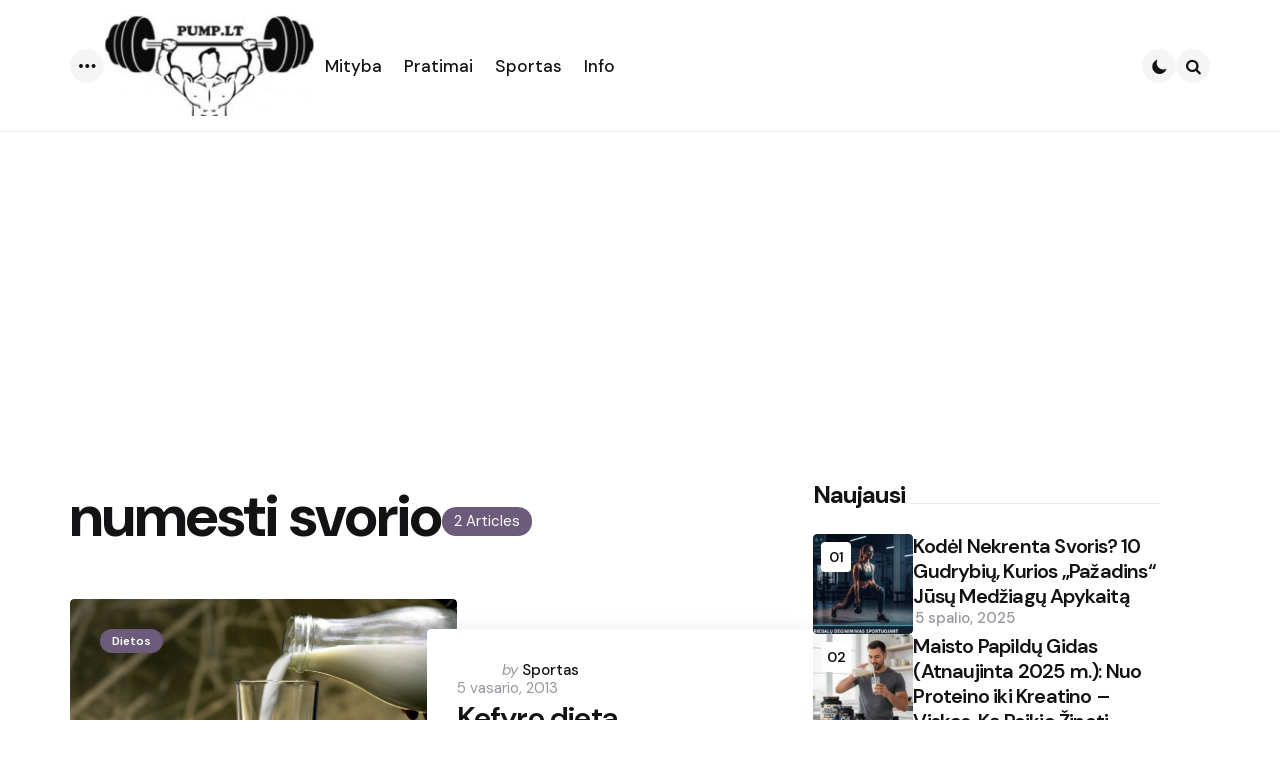

--- FILE ---
content_type: text/html; charset=UTF-8
request_url: https://pump.lt/tag/numesti-svorio/
body_size: 15800
content:
<!DOCTYPE html>
<html lang="lt-LT">
<head>
<meta charset="UTF-8">
<meta name="viewport" content="width=device-width, initial-scale=1.0">
<link rel="profile" href="http://gmpg.org/xfn/11">

<title>numesti svorio &#8211; Pump.lt</title>
<meta name='robots' content='max-image-preview:large' />
	<style>img:is([sizes="auto" i], [sizes^="auto," i]) { contain-intrinsic-size: 3000px 1500px }</style>
	<link rel='dns-prefetch' href='//fonts.googleapis.com' />
<link rel="alternate" type="application/rss+xml" title="Pump.lt &raquo; Įrašų RSS srautas" href="https://pump.lt/feed/" />
<link rel="alternate" type="application/rss+xml" title="Pump.lt &raquo; Komentarų RSS srautas" href="https://pump.lt/comments/feed/" />
<link rel="alternate" type="application/rss+xml" title="Pump.lt &raquo; Žymos „numesti svorio“ RSS srautas" href="https://pump.lt/tag/numesti-svorio/feed/" />
<script type="text/javascript">
/* <![CDATA[ */
window._wpemojiSettings = {"baseUrl":"https:\/\/s.w.org\/images\/core\/emoji\/16.0.1\/72x72\/","ext":".png","svgUrl":"https:\/\/s.w.org\/images\/core\/emoji\/16.0.1\/svg\/","svgExt":".svg","source":{"concatemoji":"https:\/\/pump.lt\/wp-includes\/js\/wp-emoji-release.min.js?ver=2891066d902c503931566402c814ccd4"}};
/*! This file is auto-generated */
!function(s,n){var o,i,e;function c(e){try{var t={supportTests:e,timestamp:(new Date).valueOf()};sessionStorage.setItem(o,JSON.stringify(t))}catch(e){}}function p(e,t,n){e.clearRect(0,0,e.canvas.width,e.canvas.height),e.fillText(t,0,0);var t=new Uint32Array(e.getImageData(0,0,e.canvas.width,e.canvas.height).data),a=(e.clearRect(0,0,e.canvas.width,e.canvas.height),e.fillText(n,0,0),new Uint32Array(e.getImageData(0,0,e.canvas.width,e.canvas.height).data));return t.every(function(e,t){return e===a[t]})}function u(e,t){e.clearRect(0,0,e.canvas.width,e.canvas.height),e.fillText(t,0,0);for(var n=e.getImageData(16,16,1,1),a=0;a<n.data.length;a++)if(0!==n.data[a])return!1;return!0}function f(e,t,n,a){switch(t){case"flag":return n(e,"\ud83c\udff3\ufe0f\u200d\u26a7\ufe0f","\ud83c\udff3\ufe0f\u200b\u26a7\ufe0f")?!1:!n(e,"\ud83c\udde8\ud83c\uddf6","\ud83c\udde8\u200b\ud83c\uddf6")&&!n(e,"\ud83c\udff4\udb40\udc67\udb40\udc62\udb40\udc65\udb40\udc6e\udb40\udc67\udb40\udc7f","\ud83c\udff4\u200b\udb40\udc67\u200b\udb40\udc62\u200b\udb40\udc65\u200b\udb40\udc6e\u200b\udb40\udc67\u200b\udb40\udc7f");case"emoji":return!a(e,"\ud83e\udedf")}return!1}function g(e,t,n,a){var r="undefined"!=typeof WorkerGlobalScope&&self instanceof WorkerGlobalScope?new OffscreenCanvas(300,150):s.createElement("canvas"),o=r.getContext("2d",{willReadFrequently:!0}),i=(o.textBaseline="top",o.font="600 32px Arial",{});return e.forEach(function(e){i[e]=t(o,e,n,a)}),i}function t(e){var t=s.createElement("script");t.src=e,t.defer=!0,s.head.appendChild(t)}"undefined"!=typeof Promise&&(o="wpEmojiSettingsSupports",i=["flag","emoji"],n.supports={everything:!0,everythingExceptFlag:!0},e=new Promise(function(e){s.addEventListener("DOMContentLoaded",e,{once:!0})}),new Promise(function(t){var n=function(){try{var e=JSON.parse(sessionStorage.getItem(o));if("object"==typeof e&&"number"==typeof e.timestamp&&(new Date).valueOf()<e.timestamp+604800&&"object"==typeof e.supportTests)return e.supportTests}catch(e){}return null}();if(!n){if("undefined"!=typeof Worker&&"undefined"!=typeof OffscreenCanvas&&"undefined"!=typeof URL&&URL.createObjectURL&&"undefined"!=typeof Blob)try{var e="postMessage("+g.toString()+"("+[JSON.stringify(i),f.toString(),p.toString(),u.toString()].join(",")+"));",a=new Blob([e],{type:"text/javascript"}),r=new Worker(URL.createObjectURL(a),{name:"wpTestEmojiSupports"});return void(r.onmessage=function(e){c(n=e.data),r.terminate(),t(n)})}catch(e){}c(n=g(i,f,p,u))}t(n)}).then(function(e){for(var t in e)n.supports[t]=e[t],n.supports.everything=n.supports.everything&&n.supports[t],"flag"!==t&&(n.supports.everythingExceptFlag=n.supports.everythingExceptFlag&&n.supports[t]);n.supports.everythingExceptFlag=n.supports.everythingExceptFlag&&!n.supports.flag,n.DOMReady=!1,n.readyCallback=function(){n.DOMReady=!0}}).then(function(){return e}).then(function(){var e;n.supports.everything||(n.readyCallback(),(e=n.source||{}).concatemoji?t(e.concatemoji):e.wpemoji&&e.twemoji&&(t(e.twemoji),t(e.wpemoji)))}))}((window,document),window._wpemojiSettings);
/* ]]> */
</script>
<style id='wp-emoji-styles-inline-css' type='text/css'>

	img.wp-smiley, img.emoji {
		display: inline !important;
		border: none !important;
		box-shadow: none !important;
		height: 1em !important;
		width: 1em !important;
		margin: 0 0.07em !important;
		vertical-align: -0.1em !important;
		background: none !important;
		padding: 0 !important;
	}
</style>
<link rel='stylesheet' id='wp-block-library-css' href='https://pump.lt/wp-includes/css/dist/block-library/style.min.css?ver=2891066d902c503931566402c814ccd4' type='text/css' media='all' />
<style id='wp-block-library-theme-inline-css' type='text/css'>
.wp-block-audio :where(figcaption){color:#555;font-size:13px;text-align:center}.is-dark-theme .wp-block-audio :where(figcaption){color:#ffffffa6}.wp-block-audio{margin:0 0 1em}.wp-block-code{border:1px solid #ccc;border-radius:4px;font-family:Menlo,Consolas,monaco,monospace;padding:.8em 1em}.wp-block-embed :where(figcaption){color:#555;font-size:13px;text-align:center}.is-dark-theme .wp-block-embed :where(figcaption){color:#ffffffa6}.wp-block-embed{margin:0 0 1em}.blocks-gallery-caption{color:#555;font-size:13px;text-align:center}.is-dark-theme .blocks-gallery-caption{color:#ffffffa6}:root :where(.wp-block-image figcaption){color:#555;font-size:13px;text-align:center}.is-dark-theme :root :where(.wp-block-image figcaption){color:#ffffffa6}.wp-block-image{margin:0 0 1em}.wp-block-pullquote{border-bottom:4px solid;border-top:4px solid;color:currentColor;margin-bottom:1.75em}.wp-block-pullquote cite,.wp-block-pullquote footer,.wp-block-pullquote__citation{color:currentColor;font-size:.8125em;font-style:normal;text-transform:uppercase}.wp-block-quote{border-left:.25em solid;margin:0 0 1.75em;padding-left:1em}.wp-block-quote cite,.wp-block-quote footer{color:currentColor;font-size:.8125em;font-style:normal;position:relative}.wp-block-quote:where(.has-text-align-right){border-left:none;border-right:.25em solid;padding-left:0;padding-right:1em}.wp-block-quote:where(.has-text-align-center){border:none;padding-left:0}.wp-block-quote.is-large,.wp-block-quote.is-style-large,.wp-block-quote:where(.is-style-plain){border:none}.wp-block-search .wp-block-search__label{font-weight:700}.wp-block-search__button{border:1px solid #ccc;padding:.375em .625em}:where(.wp-block-group.has-background){padding:1.25em 2.375em}.wp-block-separator.has-css-opacity{opacity:.4}.wp-block-separator{border:none;border-bottom:2px solid;margin-left:auto;margin-right:auto}.wp-block-separator.has-alpha-channel-opacity{opacity:1}.wp-block-separator:not(.is-style-wide):not(.is-style-dots){width:100px}.wp-block-separator.has-background:not(.is-style-dots){border-bottom:none;height:1px}.wp-block-separator.has-background:not(.is-style-wide):not(.is-style-dots){height:2px}.wp-block-table{margin:0 0 1em}.wp-block-table td,.wp-block-table th{word-break:normal}.wp-block-table :where(figcaption){color:#555;font-size:13px;text-align:center}.is-dark-theme .wp-block-table :where(figcaption){color:#ffffffa6}.wp-block-video :where(figcaption){color:#555;font-size:13px;text-align:center}.is-dark-theme .wp-block-video :where(figcaption){color:#ffffffa6}.wp-block-video{margin:0 0 1em}:root :where(.wp-block-template-part.has-background){margin-bottom:0;margin-top:0;padding:1.25em 2.375em}
</style>
<style id='classic-theme-styles-inline-css' type='text/css'>
/*! This file is auto-generated */
.wp-block-button__link{color:#fff;background-color:#32373c;border-radius:9999px;box-shadow:none;text-decoration:none;padding:calc(.667em + 2px) calc(1.333em + 2px);font-size:1.125em}.wp-block-file__button{background:#32373c;color:#fff;text-decoration:none}
</style>
<style id='global-styles-inline-css' type='text/css'>
:root{--wp--preset--aspect-ratio--square: 1;--wp--preset--aspect-ratio--4-3: 4/3;--wp--preset--aspect-ratio--3-4: 3/4;--wp--preset--aspect-ratio--3-2: 3/2;--wp--preset--aspect-ratio--2-3: 2/3;--wp--preset--aspect-ratio--16-9: 16/9;--wp--preset--aspect-ratio--9-16: 9/16;--wp--preset--color--black: #000000;--wp--preset--color--cyan-bluish-gray: #abb8c3;--wp--preset--color--white: #ffffff;--wp--preset--color--pale-pink: #f78da7;--wp--preset--color--vivid-red: #cf2e2e;--wp--preset--color--luminous-vivid-orange: #ff6900;--wp--preset--color--luminous-vivid-amber: #fcb900;--wp--preset--color--light-green-cyan: #7bdcb5;--wp--preset--color--vivid-green-cyan: #00d084;--wp--preset--color--pale-cyan-blue: #8ed1fc;--wp--preset--color--vivid-cyan-blue: #0693e3;--wp--preset--color--vivid-purple: #9b51e0;--wp--preset--color--primary-theme-color: #6c5b7b;--wp--preset--color--secondary-theme-color: #f67280;--wp--preset--color--tertiary-theme-color: #f8b195;--wp--preset--color--quaternary-theme-color: #c06c84;--wp--preset--color--quinary-theme-color: #355c7d;--wp--preset--color--very-dark-grey: #131315;--wp--preset--color--dark-grey: #45464b;--wp--preset--color--medium-grey: #94979e;--wp--preset--color--light-grey: #cfd0d2;--wp--preset--color--very-light-grey: #f2f2f3;--wp--preset--color--light-dark-highlight: #f2f2f2;--wp--preset--gradient--vivid-cyan-blue-to-vivid-purple: linear-gradient(135deg,rgba(6,147,227,1) 0%,rgb(155,81,224) 100%);--wp--preset--gradient--light-green-cyan-to-vivid-green-cyan: linear-gradient(135deg,rgb(122,220,180) 0%,rgb(0,208,130) 100%);--wp--preset--gradient--luminous-vivid-amber-to-luminous-vivid-orange: linear-gradient(135deg,rgba(252,185,0,1) 0%,rgba(255,105,0,1) 100%);--wp--preset--gradient--luminous-vivid-orange-to-vivid-red: linear-gradient(135deg,rgba(255,105,0,1) 0%,rgb(207,46,46) 100%);--wp--preset--gradient--very-light-gray-to-cyan-bluish-gray: linear-gradient(135deg,rgb(238,238,238) 0%,rgb(169,184,195) 100%);--wp--preset--gradient--cool-to-warm-spectrum: linear-gradient(135deg,rgb(74,234,220) 0%,rgb(151,120,209) 20%,rgb(207,42,186) 40%,rgb(238,44,130) 60%,rgb(251,105,98) 80%,rgb(254,248,76) 100%);--wp--preset--gradient--blush-light-purple: linear-gradient(135deg,rgb(255,206,236) 0%,rgb(152,150,240) 100%);--wp--preset--gradient--blush-bordeaux: linear-gradient(135deg,rgb(254,205,165) 0%,rgb(254,45,45) 50%,rgb(107,0,62) 100%);--wp--preset--gradient--luminous-dusk: linear-gradient(135deg,rgb(255,203,112) 0%,rgb(199,81,192) 50%,rgb(65,88,208) 100%);--wp--preset--gradient--pale-ocean: linear-gradient(135deg,rgb(255,245,203) 0%,rgb(182,227,212) 50%,rgb(51,167,181) 100%);--wp--preset--gradient--electric-grass: linear-gradient(135deg,rgb(202,248,128) 0%,rgb(113,206,126) 100%);--wp--preset--gradient--midnight: linear-gradient(135deg,rgb(2,3,129) 0%,rgb(40,116,252) 100%);--wp--preset--gradient--primary-to-secondary: linear-gradient(135deg, rgb(108,91,123) 0%, rgb(246,114,128) 100%);--wp--preset--gradient--secondary-to-tertiary: linear-gradient(135deg, rgb(246,114,128) 0%, rgb(248,177,149) 100%);--wp--preset--gradient--primary-to-tertiary: linear-gradient(135deg, rgb(108,91,123) 0%, rgb(248,177,149) 100%);--wp--preset--font-size--small: 13px;--wp--preset--font-size--medium: 20px;--wp--preset--font-size--large: 36px;--wp--preset--font-size--x-large: 42px;--wp--preset--spacing--20: 0.44rem;--wp--preset--spacing--30: 0.67rem;--wp--preset--spacing--40: 1rem;--wp--preset--spacing--50: 1.5rem;--wp--preset--spacing--60: 2.25rem;--wp--preset--spacing--70: 3.38rem;--wp--preset--spacing--80: 5.06rem;--wp--preset--shadow--natural: 6px 6px 9px rgba(0, 0, 0, 0.2);--wp--preset--shadow--deep: 12px 12px 50px rgba(0, 0, 0, 0.4);--wp--preset--shadow--sharp: 6px 6px 0px rgba(0, 0, 0, 0.2);--wp--preset--shadow--outlined: 6px 6px 0px -3px rgba(255, 255, 255, 1), 6px 6px rgba(0, 0, 0, 1);--wp--preset--shadow--crisp: 6px 6px 0px rgba(0, 0, 0, 1);}:where(.is-layout-flex){gap: 0.5em;}:where(.is-layout-grid){gap: 0.5em;}body .is-layout-flex{display: flex;}.is-layout-flex{flex-wrap: wrap;align-items: center;}.is-layout-flex > :is(*, div){margin: 0;}body .is-layout-grid{display: grid;}.is-layout-grid > :is(*, div){margin: 0;}:where(.wp-block-columns.is-layout-flex){gap: 2em;}:where(.wp-block-columns.is-layout-grid){gap: 2em;}:where(.wp-block-post-template.is-layout-flex){gap: 1.25em;}:where(.wp-block-post-template.is-layout-grid){gap: 1.25em;}.has-black-color{color: var(--wp--preset--color--black) !important;}.has-cyan-bluish-gray-color{color: var(--wp--preset--color--cyan-bluish-gray) !important;}.has-white-color{color: var(--wp--preset--color--white) !important;}.has-pale-pink-color{color: var(--wp--preset--color--pale-pink) !important;}.has-vivid-red-color{color: var(--wp--preset--color--vivid-red) !important;}.has-luminous-vivid-orange-color{color: var(--wp--preset--color--luminous-vivid-orange) !important;}.has-luminous-vivid-amber-color{color: var(--wp--preset--color--luminous-vivid-amber) !important;}.has-light-green-cyan-color{color: var(--wp--preset--color--light-green-cyan) !important;}.has-vivid-green-cyan-color{color: var(--wp--preset--color--vivid-green-cyan) !important;}.has-pale-cyan-blue-color{color: var(--wp--preset--color--pale-cyan-blue) !important;}.has-vivid-cyan-blue-color{color: var(--wp--preset--color--vivid-cyan-blue) !important;}.has-vivid-purple-color{color: var(--wp--preset--color--vivid-purple) !important;}.has-black-background-color{background-color: var(--wp--preset--color--black) !important;}.has-cyan-bluish-gray-background-color{background-color: var(--wp--preset--color--cyan-bluish-gray) !important;}.has-white-background-color{background-color: var(--wp--preset--color--white) !important;}.has-pale-pink-background-color{background-color: var(--wp--preset--color--pale-pink) !important;}.has-vivid-red-background-color{background-color: var(--wp--preset--color--vivid-red) !important;}.has-luminous-vivid-orange-background-color{background-color: var(--wp--preset--color--luminous-vivid-orange) !important;}.has-luminous-vivid-amber-background-color{background-color: var(--wp--preset--color--luminous-vivid-amber) !important;}.has-light-green-cyan-background-color{background-color: var(--wp--preset--color--light-green-cyan) !important;}.has-vivid-green-cyan-background-color{background-color: var(--wp--preset--color--vivid-green-cyan) !important;}.has-pale-cyan-blue-background-color{background-color: var(--wp--preset--color--pale-cyan-blue) !important;}.has-vivid-cyan-blue-background-color{background-color: var(--wp--preset--color--vivid-cyan-blue) !important;}.has-vivid-purple-background-color{background-color: var(--wp--preset--color--vivid-purple) !important;}.has-black-border-color{border-color: var(--wp--preset--color--black) !important;}.has-cyan-bluish-gray-border-color{border-color: var(--wp--preset--color--cyan-bluish-gray) !important;}.has-white-border-color{border-color: var(--wp--preset--color--white) !important;}.has-pale-pink-border-color{border-color: var(--wp--preset--color--pale-pink) !important;}.has-vivid-red-border-color{border-color: var(--wp--preset--color--vivid-red) !important;}.has-luminous-vivid-orange-border-color{border-color: var(--wp--preset--color--luminous-vivid-orange) !important;}.has-luminous-vivid-amber-border-color{border-color: var(--wp--preset--color--luminous-vivid-amber) !important;}.has-light-green-cyan-border-color{border-color: var(--wp--preset--color--light-green-cyan) !important;}.has-vivid-green-cyan-border-color{border-color: var(--wp--preset--color--vivid-green-cyan) !important;}.has-pale-cyan-blue-border-color{border-color: var(--wp--preset--color--pale-cyan-blue) !important;}.has-vivid-cyan-blue-border-color{border-color: var(--wp--preset--color--vivid-cyan-blue) !important;}.has-vivid-purple-border-color{border-color: var(--wp--preset--color--vivid-purple) !important;}.has-vivid-cyan-blue-to-vivid-purple-gradient-background{background: var(--wp--preset--gradient--vivid-cyan-blue-to-vivid-purple) !important;}.has-light-green-cyan-to-vivid-green-cyan-gradient-background{background: var(--wp--preset--gradient--light-green-cyan-to-vivid-green-cyan) !important;}.has-luminous-vivid-amber-to-luminous-vivid-orange-gradient-background{background: var(--wp--preset--gradient--luminous-vivid-amber-to-luminous-vivid-orange) !important;}.has-luminous-vivid-orange-to-vivid-red-gradient-background{background: var(--wp--preset--gradient--luminous-vivid-orange-to-vivid-red) !important;}.has-very-light-gray-to-cyan-bluish-gray-gradient-background{background: var(--wp--preset--gradient--very-light-gray-to-cyan-bluish-gray) !important;}.has-cool-to-warm-spectrum-gradient-background{background: var(--wp--preset--gradient--cool-to-warm-spectrum) !important;}.has-blush-light-purple-gradient-background{background: var(--wp--preset--gradient--blush-light-purple) !important;}.has-blush-bordeaux-gradient-background{background: var(--wp--preset--gradient--blush-bordeaux) !important;}.has-luminous-dusk-gradient-background{background: var(--wp--preset--gradient--luminous-dusk) !important;}.has-pale-ocean-gradient-background{background: var(--wp--preset--gradient--pale-ocean) !important;}.has-electric-grass-gradient-background{background: var(--wp--preset--gradient--electric-grass) !important;}.has-midnight-gradient-background{background: var(--wp--preset--gradient--midnight) !important;}.has-small-font-size{font-size: var(--wp--preset--font-size--small) !important;}.has-medium-font-size{font-size: var(--wp--preset--font-size--medium) !important;}.has-large-font-size{font-size: var(--wp--preset--font-size--large) !important;}.has-x-large-font-size{font-size: var(--wp--preset--font-size--x-large) !important;}
:where(.wp-block-post-template.is-layout-flex){gap: 1.25em;}:where(.wp-block-post-template.is-layout-grid){gap: 1.25em;}
:where(.wp-block-columns.is-layout-flex){gap: 2em;}:where(.wp-block-columns.is-layout-grid){gap: 2em;}
:root :where(.wp-block-pullquote){font-size: 1.5em;line-height: 1.6;}
</style>
<link rel='stylesheet' id='tfm-theme-boost-style-css' href='https://pump.lt/wp-content/plugins/tfm-theme-boost/css/style.css?ver=1.0.0' type='text/css' media='all' />
<link rel='stylesheet' id='normalize-css' href='https://pump.lt/wp-content/themes/applied/css/normalize.css?ver=1.0.0' type='text/css' media='all' />
<link rel='stylesheet' id='fontello-css' href='https://pump.lt/wp-content/themes/applied/css/fontello/css/fontello.css' type='text/css' media='all' />
<link rel='stylesheet' id='tfm-google-font-dmsans-css' href='https://fonts.googleapis.com/css2?family=DM+Sans%3Aital%2Copsz%2Cwght%400%2C9..40%2C100..1000%3B1%2C9..40%2C100..1000&#038;display=swap&#038;ver=1.0.0' type='text/css' media='all' />
<link rel='stylesheet' id='tfm-core-style-css' href='https://pump.lt/wp-content/themes/applied/style.css?ver=1.0.7' type='text/css' media='all' />
<link rel='stylesheet' id='tfm-gutenberg-style-css' href='https://pump.lt/wp-content/themes/applied/css/gutenberg.css?ver=1.0.0' type='text/css' media='all' />
<script type="text/javascript" src="https://pump.lt/wp-includes/js/jquery/jquery.min.js?ver=3.7.1" id="jquery-core-js"></script>
<script type="text/javascript" src="https://pump.lt/wp-includes/js/jquery/jquery-migrate.min.js?ver=3.4.1" id="jquery-migrate-js"></script>
<link rel="https://api.w.org/" href="https://pump.lt/wp-json/" /><link rel="alternate" title="JSON" type="application/json" href="https://pump.lt/wp-json/wp/v2/tags/115" /><link rel="EditURI" type="application/rsd+xml" title="RSD" href="https://pump.lt/xmlrpc.php?rsd" />



<style type="text/css" id="applied-custom-css-vars">
:root {
--primary-theme-color:#6c5b7b;
--secondary-theme-color:#f67280;
--tertiary-theme-color:#f8b195;
--quaternary-theme-color:#c06c84;
--quinary-theme-color:#355c7d;
--body-font-color:#131315;
--link-color:#00677b;
--link-hover-color:#f67280;
--button-background:#355c7d;
--button-color:#ffffff;
--button-hover-background:#2f526f;
--button-hover-color:#ffffff;
--body-background:rgb(255,255,255);
--header-color:#131315;
--header-elements-background:#ffffff;
--header-elements-color:#44464b;
--header-border-color:rgba(19,19,21,0.08);
--footer-background:#F7F8FA;
--footer-color:#131315;
--footer-link-color:#131315;
--section-header-color:#131315;
--section-header-meta-color:#94979e;
--post-background:#ffffff;
--entry-title-color:#131315;
--entry-color:#131315;
--entry-meta-color:#94979e;
--entry-meta-link-color:#131315;
--continue-reading-button-color:#ffffff;
--continue-reading-button-background:#F3726c;
--continue-reading-button-hover-background:#1a1a1a;
--continue-reading-button-hover-color:#ffffff;
--post-format-icon-color:#ffffff;
--post-format-icon-background:#F3726c;
--post-format-audio-icon-background:#3295b4;
--post-format-video-icon-background:#a6d6c0;
--post-format-gallery-icon-background:#00677b;
--widget-color:#94979e; --widget-child-link-color:#94979e;
--widget-title-color:#131315;
--widget-link-color:#131315;
--cover-primary-color:#ffffff;
--category-meta-background:#6c5b7b;
--category-meta-color:#ffffff;
--tfm-cta-background:#355c7d;
--tfm-cta-color:#ffffff;
--tfm-cta-background-hover:#2f526f;
--tfm-cta-color-hover:#ffffff;
--tfm-menu-sash-background:#6c5b7b;
--tfm-menu-sash-color:#ffffff;
--logo-font-size:40px;
--large-mobile-logo-font-size:28px;
--mobile-logo-font-size:20px;
--custom-logo-width-mobile:100px;
--custom-logo-width-small-mobile:70px;
--sidebar-logo-font-size:26px;
--site-width:1400px; --site-max-width: 1400px;
--content-max-width:800px;
--no-sidebar-blog-list-max-width:920px;
--default-border-radius:5px;
--input-border-radius:5px;
--button-border-radius:30px;
--post-thumbnail-border-radius:4px;
}
</style>
<style type="text/css" id="applied-custom-slug-css">.entry-meta a.cat-link-1345, [class*="cat-slug"] a.cat-link-1345 { color:#ffffff !important;background:#6c5b7b !important; border: 0 !important;} .widget a.tag-link-1345, .sub-categories a.cat-link-1345 { color:#ffffff !important;background:#6c5b7b !important; border: 0 !important; }
.category-1345 .archive-header .post-count {  color:#ffffff !important;background:#6c5b7b !important; border: 0 !important;;}
.widget_categories .cat-item-1345 a, .widget .wp-block-categories .cat-item-1345 a { color:#ffffff !important;background:#6c5b7b !important; border: 0 !important;;}
.primary-menu .tfm-categories ul a.cat-link-1345 {  color:#ffffff !important;background:#6c5b7b !important; border: 0 !important;;}
.post-grid .hentry:not(.cover.has-post-media) .hentry-footer.cat-id-1345 { color:#ffffff !important;background:#6c5b7b !important; border: 0 !important; }
.post-grid .hentry:not(.cover.has-post-media) .hentry-footer.cat-id-1345 [class*="entry-meta"] { color:#ffffff !important; }
.entry-meta a.cat-link-667, [class*="cat-slug"] a.cat-link-667 { color:#ffffff !important;background:#6c5b7b !important; border: 0 !important;} .widget a.tag-link-667, .sub-categories a.cat-link-667 { color:#ffffff !important;background:#6c5b7b !important; border: 0 !important; }
.category-667 .archive-header .post-count {  color:#ffffff !important;background:#6c5b7b !important; border: 0 !important;;}
.widget_categories .cat-item-667 a, .widget .wp-block-categories .cat-item-667 a { color:#ffffff !important;background:#6c5b7b !important; border: 0 !important;;}
.primary-menu .tfm-categories ul a.cat-link-667 {  color:#ffffff !important;background:#6c5b7b !important; border: 0 !important;;}
.post-grid .hentry:not(.cover.has-post-media) .hentry-footer.cat-id-667 { color:#ffffff !important;background:#6c5b7b !important; border: 0 !important; }
.post-grid .hentry:not(.cover.has-post-media) .hentry-footer.cat-id-667 [class*="entry-meta"] { color:#ffffff !important; }
.entry-meta a.cat-link-1042, [class*="cat-slug"] a.cat-link-1042 { color:#ffffff !important;background:#6c5b7b !important; border: 0 !important;} .widget a.tag-link-1042, .sub-categories a.cat-link-1042 { color:#ffffff !important;background:#6c5b7b !important; border: 0 !important; }
.category-1042 .archive-header .post-count {  color:#ffffff !important;background:#6c5b7b !important; border: 0 !important;;}
.widget_categories .cat-item-1042 a, .widget .wp-block-categories .cat-item-1042 a { color:#ffffff !important;background:#6c5b7b !important; border: 0 !important;;}
.primary-menu .tfm-categories ul a.cat-link-1042 {  color:#ffffff !important;background:#6c5b7b !important; border: 0 !important;;}
.post-grid .hentry:not(.cover.has-post-media) .hentry-footer.cat-id-1042 { color:#ffffff !important;background:#6c5b7b !important; border: 0 !important; }
.post-grid .hentry:not(.cover.has-post-media) .hentry-footer.cat-id-1042 [class*="entry-meta"] { color:#ffffff !important; }
.entry-meta a.cat-link-3, [class*="cat-slug"] a.cat-link-3 { color:#ffffff !important;background:#6c5b7b !important; border: 0 !important;} .widget a.tag-link-3, .sub-categories a.cat-link-3 { color:#ffffff !important;background:#6c5b7b !important; border: 0 !important; }
.category-3 .archive-header .post-count {  color:#ffffff !important;background:#6c5b7b !important; border: 0 !important;;}
.widget_categories .cat-item-3 a, .widget .wp-block-categories .cat-item-3 a { color:#ffffff !important;background:#6c5b7b !important; border: 0 !important;;}
.primary-menu .tfm-categories ul a.cat-link-3 {  color:#ffffff !important;background:#6c5b7b !important; border: 0 !important;;}
.post-grid .hentry:not(.cover.has-post-media) .hentry-footer.cat-id-3 { color:#ffffff !important;background:#6c5b7b !important; border: 0 !important; }
.post-grid .hentry:not(.cover.has-post-media) .hentry-footer.cat-id-3 [class*="entry-meta"] { color:#ffffff !important; }
.entry-meta a.cat-link-5, [class*="cat-slug"] a.cat-link-5 { color:#ffffff !important;background:#6c5b7b !important; border: 0 !important;} .widget a.tag-link-5, .sub-categories a.cat-link-5 { color:#ffffff !important;background:#6c5b7b !important; border: 0 !important; }
.category-5 .archive-header .post-count {  color:#ffffff !important;background:#6c5b7b !important; border: 0 !important;;}
.widget_categories .cat-item-5 a, .widget .wp-block-categories .cat-item-5 a { color:#ffffff !important;background:#6c5b7b !important; border: 0 !important;;}
.primary-menu .tfm-categories ul a.cat-link-5 {  color:#ffffff !important;background:#6c5b7b !important; border: 0 !important;;}
.post-grid .hentry:not(.cover.has-post-media) .hentry-footer.cat-id-5 { color:#ffffff !important;background:#6c5b7b !important; border: 0 !important; }
.post-grid .hentry:not(.cover.has-post-media) .hentry-footer.cat-id-5 [class*="entry-meta"] { color:#ffffff !important; }
.entry-meta a.cat-link-1346, [class*="cat-slug"] a.cat-link-1346 { color:#ffffff !important;background:#6c5b7b !important; border: 0 !important;} .widget a.tag-link-1346, .sub-categories a.cat-link-1346 { color:#ffffff !important;background:#6c5b7b !important; border: 0 !important; }
.category-1346 .archive-header .post-count {  color:#ffffff !important;background:#6c5b7b !important; border: 0 !important;;}
.widget_categories .cat-item-1346 a, .widget .wp-block-categories .cat-item-1346 a { color:#ffffff !important;background:#6c5b7b !important; border: 0 !important;;}
.primary-menu .tfm-categories ul a.cat-link-1346 {  color:#ffffff !important;background:#6c5b7b !important; border: 0 !important;;}
.post-grid .hentry:not(.cover.has-post-media) .hentry-footer.cat-id-1346 { color:#ffffff !important;background:#6c5b7b !important; border: 0 !important; }
.post-grid .hentry:not(.cover.has-post-media) .hentry-footer.cat-id-1346 [class*="entry-meta"] { color:#ffffff !important; }
.entry-meta a.cat-link-358, [class*="cat-slug"] a.cat-link-358 { color:#ffffff !important;background:#6c5b7b !important; border: 0 !important;} .widget a.tag-link-358, .sub-categories a.cat-link-358 { color:#ffffff !important;background:#6c5b7b !important; border: 0 !important; }
.category-358 .archive-header .post-count {  color:#ffffff !important;background:#6c5b7b !important; border: 0 !important;;}
.widget_categories .cat-item-358 a, .widget .wp-block-categories .cat-item-358 a { color:#ffffff !important;background:#6c5b7b !important; border: 0 !important;;}
.primary-menu .tfm-categories ul a.cat-link-358 {  color:#ffffff !important;background:#6c5b7b !important; border: 0 !important;;}
.post-grid .hentry:not(.cover.has-post-media) .hentry-footer.cat-id-358 { color:#ffffff !important;background:#6c5b7b !important; border: 0 !important; }
.post-grid .hentry:not(.cover.has-post-media) .hentry-footer.cat-id-358 [class*="entry-meta"] { color:#ffffff !important; }
.entry-meta a.cat-link-1347, [class*="cat-slug"] a.cat-link-1347 { color:#ffffff !important;background:#6c5b7b !important; border: 0 !important;} .widget a.tag-link-1347, .sub-categories a.cat-link-1347 { color:#ffffff !important;background:#6c5b7b !important; border: 0 !important; }
.category-1347 .archive-header .post-count {  color:#ffffff !important;background:#6c5b7b !important; border: 0 !important;;}
.widget_categories .cat-item-1347 a, .widget .wp-block-categories .cat-item-1347 a { color:#ffffff !important;background:#6c5b7b !important; border: 0 !important;;}
.primary-menu .tfm-categories ul a.cat-link-1347 {  color:#ffffff !important;background:#6c5b7b !important; border: 0 !important;;}
.post-grid .hentry:not(.cover.has-post-media) .hentry-footer.cat-id-1347 { color:#ffffff !important;background:#6c5b7b !important; border: 0 !important; }
.post-grid .hentry:not(.cover.has-post-media) .hentry-footer.cat-id-1347 [class*="entry-meta"] { color:#ffffff !important; }
.entry-meta a.cat-link-391, [class*="cat-slug"] a.cat-link-391 { color:#ffffff !important;background:#6c5b7b !important; border: 0 !important;} .widget a.tag-link-391, .sub-categories a.cat-link-391 { color:#ffffff !important;background:#6c5b7b !important; border: 0 !important; }
.category-391 .archive-header .post-count {  color:#ffffff !important;background:#6c5b7b !important; border: 0 !important;;}
.widget_categories .cat-item-391 a, .widget .wp-block-categories .cat-item-391 a { color:#ffffff !important;background:#6c5b7b !important; border: 0 !important;;}
.primary-menu .tfm-categories ul a.cat-link-391 {  color:#ffffff !important;background:#6c5b7b !important; border: 0 !important;;}
.post-grid .hentry:not(.cover.has-post-media) .hentry-footer.cat-id-391 { color:#ffffff !important;background:#6c5b7b !important; border: 0 !important; }
.post-grid .hentry:not(.cover.has-post-media) .hentry-footer.cat-id-391 [class*="entry-meta"] { color:#ffffff !important; }
.entry-meta a.cat-link-392, [class*="cat-slug"] a.cat-link-392 { color:#ffffff !important;background:#6c5b7b !important; border: 0 !important;} .widget a.tag-link-392, .sub-categories a.cat-link-392 { color:#ffffff !important;background:#6c5b7b !important; border: 0 !important; }
.category-392 .archive-header .post-count {  color:#ffffff !important;background:#6c5b7b !important; border: 0 !important;;}
.widget_categories .cat-item-392 a, .widget .wp-block-categories .cat-item-392 a { color:#ffffff !important;background:#6c5b7b !important; border: 0 !important;;}
.primary-menu .tfm-categories ul a.cat-link-392 {  color:#ffffff !important;background:#6c5b7b !important; border: 0 !important;;}
.post-grid .hentry:not(.cover.has-post-media) .hentry-footer.cat-id-392 { color:#ffffff !important;background:#6c5b7b !important; border: 0 !important; }
.post-grid .hentry:not(.cover.has-post-media) .hentry-footer.cat-id-392 [class*="entry-meta"] { color:#ffffff !important; }
.entry-meta a.cat-link-999, [class*="cat-slug"] a.cat-link-999 { color:#ffffff !important;background:#6c5b7b !important; border: 0 !important;} .widget a.tag-link-999, .sub-categories a.cat-link-999 { color:#ffffff !important;background:#6c5b7b !important; border: 0 !important; }
.category-999 .archive-header .post-count {  color:#ffffff !important;background:#6c5b7b !important; border: 0 !important;;}
.widget_categories .cat-item-999 a, .widget .wp-block-categories .cat-item-999 a { color:#ffffff !important;background:#6c5b7b !important; border: 0 !important;;}
.primary-menu .tfm-categories ul a.cat-link-999 {  color:#ffffff !important;background:#6c5b7b !important; border: 0 !important;;}
.post-grid .hentry:not(.cover.has-post-media) .hentry-footer.cat-id-999 { color:#ffffff !important;background:#6c5b7b !important; border: 0 !important; }
.post-grid .hentry:not(.cover.has-post-media) .hentry-footer.cat-id-999 [class*="entry-meta"] { color:#ffffff !important; }
.entry-meta a.cat-link-994, [class*="cat-slug"] a.cat-link-994 { color:#ffffff !important;background:#6c5b7b !important; border: 0 !important;} .widget a.tag-link-994, .sub-categories a.cat-link-994 { color:#ffffff !important;background:#6c5b7b !important; border: 0 !important; }
.category-994 .archive-header .post-count {  color:#ffffff !important;background:#6c5b7b !important; border: 0 !important;;}
.widget_categories .cat-item-994 a, .widget .wp-block-categories .cat-item-994 a { color:#ffffff !important;background:#6c5b7b !important; border: 0 !important;;}
.primary-menu .tfm-categories ul a.cat-link-994 {  color:#ffffff !important;background:#6c5b7b !important; border: 0 !important;;}
.post-grid .hentry:not(.cover.has-post-media) .hentry-footer.cat-id-994 { color:#ffffff !important;background:#6c5b7b !important; border: 0 !important; }
.post-grid .hentry:not(.cover.has-post-media) .hentry-footer.cat-id-994 [class*="entry-meta"] { color:#ffffff !important; }
.entry-meta a.cat-link-1, [class*="cat-slug"] a.cat-link-1 { color:#ffffff !important;background:#6c5b7b !important; border: 0 !important;} .widget a.tag-link-1, .sub-categories a.cat-link-1 { color:#ffffff !important;background:#6c5b7b !important; border: 0 !important; }
.category-1 .archive-header .post-count {  color:#ffffff !important;background:#6c5b7b !important; border: 0 !important;;}
.widget_categories .cat-item-1 a, .widget .wp-block-categories .cat-item-1 a { color:#ffffff !important;background:#6c5b7b !important; border: 0 !important;;}
.primary-menu .tfm-categories ul a.cat-link-1 {  color:#ffffff !important;background:#6c5b7b !important; border: 0 !important;;}
.post-grid .hentry:not(.cover.has-post-media) .hentry-footer.cat-id-1 { color:#ffffff !important;background:#6c5b7b !important; border: 0 !important; }
.post-grid .hentry:not(.cover.has-post-media) .hentry-footer.cat-id-1 [class*="entry-meta"] { color:#ffffff !important; }
.entry-meta a.cat-link-104, [class*="cat-slug"] a.cat-link-104 { color:#ffffff !important;background:#6c5b7b !important; border: 0 !important;} .widget a.tag-link-104, .sub-categories a.cat-link-104 { color:#ffffff !important;background:#6c5b7b !important; border: 0 !important; }
.category-104 .archive-header .post-count {  color:#ffffff !important;background:#6c5b7b !important; border: 0 !important;;}
.widget_categories .cat-item-104 a, .widget .wp-block-categories .cat-item-104 a { color:#ffffff !important;background:#6c5b7b !important; border: 0 !important;;}
.primary-menu .tfm-categories ul a.cat-link-104 {  color:#ffffff !important;background:#6c5b7b !important; border: 0 !important;;}
.post-grid .hentry:not(.cover.has-post-media) .hentry-footer.cat-id-104 { color:#ffffff !important;background:#6c5b7b !important; border: 0 !important; }
.post-grid .hentry:not(.cover.has-post-media) .hentry-footer.cat-id-104 [class*="entry-meta"] { color:#ffffff !important; }
.entry-meta a.cat-link-918, [class*="cat-slug"] a.cat-link-918 { color:#ffffff !important;background:#6c5b7b !important; border: 0 !important;} .widget a.tag-link-918, .sub-categories a.cat-link-918 { color:#ffffff !important;background:#6c5b7b !important; border: 0 !important; }
.category-918 .archive-header .post-count {  color:#ffffff !important;background:#6c5b7b !important; border: 0 !important;;}
.widget_categories .cat-item-918 a, .widget .wp-block-categories .cat-item-918 a { color:#ffffff !important;background:#6c5b7b !important; border: 0 !important;;}
.primary-menu .tfm-categories ul a.cat-link-918 {  color:#ffffff !important;background:#6c5b7b !important; border: 0 !important;;}
.post-grid .hentry:not(.cover.has-post-media) .hentry-footer.cat-id-918 { color:#ffffff !important;background:#6c5b7b !important; border: 0 !important; }
.post-grid .hentry:not(.cover.has-post-media) .hentry-footer.cat-id-918 [class*="entry-meta"] { color:#ffffff !important; }
.entry-meta a.cat-link-4, [class*="cat-slug"] a.cat-link-4 { color:#ffffff !important;background:#6c5b7b !important; border: 0 !important;} .widget a.tag-link-4, .sub-categories a.cat-link-4 { color:#ffffff !important;background:#6c5b7b !important; border: 0 !important; }
.category-4 .archive-header .post-count {  color:#ffffff !important;background:#6c5b7b !important; border: 0 !important;;}
.widget_categories .cat-item-4 a, .widget .wp-block-categories .cat-item-4 a { color:#ffffff !important;background:#6c5b7b !important; border: 0 !important;;}
.primary-menu .tfm-categories ul a.cat-link-4 {  color:#ffffff !important;background:#6c5b7b !important; border: 0 !important;;}
.post-grid .hentry:not(.cover.has-post-media) .hentry-footer.cat-id-4 { color:#ffffff !important;background:#6c5b7b !important; border: 0 !important; }
.post-grid .hentry:not(.cover.has-post-media) .hentry-footer.cat-id-4 [class*="entry-meta"] { color:#ffffff !important; }
.entry-meta a.cat-link-1184, [class*="cat-slug"] a.cat-link-1184 { color:#ffffff !important;background:#6c5b7b !important; border: 0 !important;} .widget a.tag-link-1184, .sub-categories a.cat-link-1184 { color:#ffffff !important;background:#6c5b7b !important; border: 0 !important; }
.category-1184 .archive-header .post-count {  color:#ffffff !important;background:#6c5b7b !important; border: 0 !important;;}
.widget_categories .cat-item-1184 a, .widget .wp-block-categories .cat-item-1184 a { color:#ffffff !important;background:#6c5b7b !important; border: 0 !important;;}
.primary-menu .tfm-categories ul a.cat-link-1184 {  color:#ffffff !important;background:#6c5b7b !important; border: 0 !important;;}
.post-grid .hentry:not(.cover.has-post-media) .hentry-footer.cat-id-1184 { color:#ffffff !important;background:#6c5b7b !important; border: 0 !important; }
.post-grid .hentry:not(.cover.has-post-media) .hentry-footer.cat-id-1184 [class*="entry-meta"] { color:#ffffff !important; }
.entry-meta a.cat-link-996, [class*="cat-slug"] a.cat-link-996 { color:#ffffff !important;background:#6c5b7b !important; border: 0 !important;} .widget a.tag-link-996, .sub-categories a.cat-link-996 { color:#ffffff !important;background:#6c5b7b !important; border: 0 !important; }
.category-996 .archive-header .post-count {  color:#ffffff !important;background:#6c5b7b !important; border: 0 !important;;}
.widget_categories .cat-item-996 a, .widget .wp-block-categories .cat-item-996 a { color:#ffffff !important;background:#6c5b7b !important; border: 0 !important;;}
.primary-menu .tfm-categories ul a.cat-link-996 {  color:#ffffff !important;background:#6c5b7b !important; border: 0 !important;;}
.post-grid .hentry:not(.cover.has-post-media) .hentry-footer.cat-id-996 { color:#ffffff !important;background:#6c5b7b !important; border: 0 !important; }
.post-grid .hentry:not(.cover.has-post-media) .hentry-footer.cat-id-996 [class*="entry-meta"] { color:#ffffff !important; }
.entry-meta a.cat-link-915, [class*="cat-slug"] a.cat-link-915 { color:#ffffff !important;background:#6c5b7b !important; border: 0 !important;} .widget a.tag-link-915, .sub-categories a.cat-link-915 { color:#ffffff !important;background:#6c5b7b !important; border: 0 !important; }
.category-915 .archive-header .post-count {  color:#ffffff !important;background:#6c5b7b !important; border: 0 !important;;}
.widget_categories .cat-item-915 a, .widget .wp-block-categories .cat-item-915 a { color:#ffffff !important;background:#6c5b7b !important; border: 0 !important;;}
.primary-menu .tfm-categories ul a.cat-link-915 {  color:#ffffff !important;background:#6c5b7b !important; border: 0 !important;;}
.post-grid .hentry:not(.cover.has-post-media) .hentry-footer.cat-id-915 { color:#ffffff !important;background:#6c5b7b !important; border: 0 !important; }
.post-grid .hentry:not(.cover.has-post-media) .hentry-footer.cat-id-915 [class*="entry-meta"] { color:#ffffff !important; }
.entry-meta a.cat-link-995, [class*="cat-slug"] a.cat-link-995 { color:#ffffff !important;background:#6c5b7b !important; border: 0 !important;} .widget a.tag-link-995, .sub-categories a.cat-link-995 { color:#ffffff !important;background:#6c5b7b !important; border: 0 !important; }
.category-995 .archive-header .post-count {  color:#ffffff !important;background:#6c5b7b !important; border: 0 !important;;}
.widget_categories .cat-item-995 a, .widget .wp-block-categories .cat-item-995 a { color:#ffffff !important;background:#6c5b7b !important; border: 0 !important;;}
.primary-menu .tfm-categories ul a.cat-link-995 {  color:#ffffff !important;background:#6c5b7b !important; border: 0 !important;;}
.post-grid .hentry:not(.cover.has-post-media) .hentry-footer.cat-id-995 { color:#ffffff !important;background:#6c5b7b !important; border: 0 !important; }
.post-grid .hentry:not(.cover.has-post-media) .hentry-footer.cat-id-995 [class*="entry-meta"] { color:#ffffff !important; }
.entry-meta a.cat-link-998, [class*="cat-slug"] a.cat-link-998 { color:#ffffff !important;background:#6c5b7b !important; border: 0 !important;} .widget a.tag-link-998, .sub-categories a.cat-link-998 { color:#ffffff !important;background:#6c5b7b !important; border: 0 !important; }
.category-998 .archive-header .post-count {  color:#ffffff !important;background:#6c5b7b !important; border: 0 !important;;}
.widget_categories .cat-item-998 a, .widget .wp-block-categories .cat-item-998 a { color:#ffffff !important;background:#6c5b7b !important; border: 0 !important;;}
.primary-menu .tfm-categories ul a.cat-link-998 {  color:#ffffff !important;background:#6c5b7b !important; border: 0 !important;;}
.post-grid .hentry:not(.cover.has-post-media) .hentry-footer.cat-id-998 { color:#ffffff !important;background:#6c5b7b !important; border: 0 !important; }
.post-grid .hentry:not(.cover.has-post-media) .hentry-footer.cat-id-998 [class*="entry-meta"] { color:#ffffff !important; }
.entry-meta a.cat-link-993, [class*="cat-slug"] a.cat-link-993 { color:#ffffff !important;background:#6c5b7b !important; border: 0 !important;} .widget a.tag-link-993, .sub-categories a.cat-link-993 { color:#ffffff !important;background:#6c5b7b !important; border: 0 !important; }
.category-993 .archive-header .post-count {  color:#ffffff !important;background:#6c5b7b !important; border: 0 !important;;}
.widget_categories .cat-item-993 a, .widget .wp-block-categories .cat-item-993 a { color:#ffffff !important;background:#6c5b7b !important; border: 0 !important;;}
.primary-menu .tfm-categories ul a.cat-link-993 {  color:#ffffff !important;background:#6c5b7b !important; border: 0 !important;;}
.post-grid .hentry:not(.cover.has-post-media) .hentry-footer.cat-id-993 { color:#ffffff !important;background:#6c5b7b !important; border: 0 !important; }
.post-grid .hentry:not(.cover.has-post-media) .hentry-footer.cat-id-993 [class*="entry-meta"] { color:#ffffff !important; }
.entry-meta a.cat-link-997, [class*="cat-slug"] a.cat-link-997 { color:#ffffff !important;background:#6c5b7b !important; border: 0 !important;} .widget a.tag-link-997, .sub-categories a.cat-link-997 { color:#ffffff !important;background:#6c5b7b !important; border: 0 !important; }
.category-997 .archive-header .post-count {  color:#ffffff !important;background:#6c5b7b !important; border: 0 !important;;}
.widget_categories .cat-item-997 a, .widget .wp-block-categories .cat-item-997 a { color:#ffffff !important;background:#6c5b7b !important; border: 0 !important;;}
.primary-menu .tfm-categories ul a.cat-link-997 {  color:#ffffff !important;background:#6c5b7b !important; border: 0 !important;;}
.post-grid .hentry:not(.cover.has-post-media) .hentry-footer.cat-id-997 { color:#ffffff !important;background:#6c5b7b !important; border: 0 !important; }
.post-grid .hentry:not(.cover.has-post-media) .hentry-footer.cat-id-997 [class*="entry-meta"] { color:#ffffff !important; }
.entry-meta a.cat-link-917, [class*="cat-slug"] a.cat-link-917 { color:#ffffff !important;background:#6c5b7b !important; border: 0 !important;} .widget a.tag-link-917, .sub-categories a.cat-link-917 { color:#ffffff !important;background:#6c5b7b !important; border: 0 !important; }
.category-917 .archive-header .post-count {  color:#ffffff !important;background:#6c5b7b !important; border: 0 !important;;}
.widget_categories .cat-item-917 a, .widget .wp-block-categories .cat-item-917 a { color:#ffffff !important;background:#6c5b7b !important; border: 0 !important;;}
.primary-menu .tfm-categories ul a.cat-link-917 {  color:#ffffff !important;background:#6c5b7b !important; border: 0 !important;;}
.post-grid .hentry:not(.cover.has-post-media) .hentry-footer.cat-id-917 { color:#ffffff !important;background:#6c5b7b !important; border: 0 !important; }
.post-grid .hentry:not(.cover.has-post-media) .hentry-footer.cat-id-917 [class*="entry-meta"] { color:#ffffff !important; }
.entry-meta a.cat-link-381, [class*="cat-slug"] a.cat-link-381 { color:#ffffff !important;background:#6c5b7b !important; border: 0 !important;} .widget a.tag-link-381, .sub-categories a.cat-link-381 { color:#ffffff !important;background:#6c5b7b !important; border: 0 !important; }
.category-381 .archive-header .post-count {  color:#ffffff !important;background:#6c5b7b !important; border: 0 !important;;}
.widget_categories .cat-item-381 a, .widget .wp-block-categories .cat-item-381 a { color:#ffffff !important;background:#6c5b7b !important; border: 0 !important;;}
.primary-menu .tfm-categories ul a.cat-link-381 {  color:#ffffff !important;background:#6c5b7b !important; border: 0 !important;;}
.post-grid .hentry:not(.cover.has-post-media) .hentry-footer.cat-id-381 { color:#ffffff !important;background:#6c5b7b !important; border: 0 !important; }
.post-grid .hentry:not(.cover.has-post-media) .hentry-footer.cat-id-381 [class*="entry-meta"] { color:#ffffff !important; }
.entry-meta a.cat-link-1232, [class*="cat-slug"] a.cat-link-1232 { color:#ffffff !important;background:#6c5b7b !important; border: 0 !important;} .widget a.tag-link-1232, .sub-categories a.cat-link-1232 { color:#ffffff !important;background:#6c5b7b !important; border: 0 !important; }
.category-1232 .archive-header .post-count {  color:#ffffff !important;background:#6c5b7b !important; border: 0 !important;;}
.widget_categories .cat-item-1232 a, .widget .wp-block-categories .cat-item-1232 a { color:#ffffff !important;background:#6c5b7b !important; border: 0 !important;;}
.primary-menu .tfm-categories ul a.cat-link-1232 {  color:#ffffff !important;background:#6c5b7b !important; border: 0 !important;;}
.post-grid .hentry:not(.cover.has-post-media) .hentry-footer.cat-id-1232 { color:#ffffff !important;background:#6c5b7b !important; border: 0 !important; }
.post-grid .hentry:not(.cover.has-post-media) .hentry-footer.cat-id-1232 [class*="entry-meta"] { color:#ffffff !important; }
.entry-meta a.cat-link-668, [class*="cat-slug"] a.cat-link-668 { color:#ffffff !important;background:#6c5b7b !important; border: 0 !important;} .widget a.tag-link-668, .sub-categories a.cat-link-668 { color:#ffffff !important;background:#6c5b7b !important; border: 0 !important; }
.category-668 .archive-header .post-count {  color:#ffffff !important;background:#6c5b7b !important; border: 0 !important;;}
.widget_categories .cat-item-668 a, .widget .wp-block-categories .cat-item-668 a { color:#ffffff !important;background:#6c5b7b !important; border: 0 !important;;}
.primary-menu .tfm-categories ul a.cat-link-668 {  color:#ffffff !important;background:#6c5b7b !important; border: 0 !important;;}
.post-grid .hentry:not(.cover.has-post-media) .hentry-footer.cat-id-668 { color:#ffffff !important;background:#6c5b7b !important; border: 0 !important; }
.post-grid .hentry:not(.cover.has-post-media) .hentry-footer.cat-id-668 [class*="entry-meta"] { color:#ffffff !important; }
.entry-meta a.cat-link-982, [class*="cat-slug"] a.cat-link-982 { color:#ffffff !important;background:#6c5b7b !important; border: 0 !important;} .widget a.tag-link-982, .sub-categories a.cat-link-982 { color:#ffffff !important;background:#6c5b7b !important; border: 0 !important; }
.category-982 .archive-header .post-count {  color:#ffffff !important;background:#6c5b7b !important; border: 0 !important;;}
.widget_categories .cat-item-982 a, .widget .wp-block-categories .cat-item-982 a { color:#ffffff !important;background:#6c5b7b !important; border: 0 !important;;}
.primary-menu .tfm-categories ul a.cat-link-982 {  color:#ffffff !important;background:#6c5b7b !important; border: 0 !important;;}
.post-grid .hentry:not(.cover.has-post-media) .hentry-footer.cat-id-982 { color:#ffffff !important;background:#6c5b7b !important; border: 0 !important; }
.post-grid .hentry:not(.cover.has-post-media) .hentry-footer.cat-id-982 [class*="entry-meta"] { color:#ffffff !important; }
.entry-meta a.cat-link-389, [class*="cat-slug"] a.cat-link-389 { color:#ffffff !important;background:#6c5b7b !important; border: 0 !important;} .widget a.tag-link-389, .sub-categories a.cat-link-389 { color:#ffffff !important;background:#6c5b7b !important; border: 0 !important; }
.category-389 .archive-header .post-count {  color:#ffffff !important;background:#6c5b7b !important; border: 0 !important;;}
.widget_categories .cat-item-389 a, .widget .wp-block-categories .cat-item-389 a { color:#ffffff !important;background:#6c5b7b !important; border: 0 !important;;}
.primary-menu .tfm-categories ul a.cat-link-389 {  color:#ffffff !important;background:#6c5b7b !important; border: 0 !important;;}
.post-grid .hentry:not(.cover.has-post-media) .hentry-footer.cat-id-389 { color:#ffffff !important;background:#6c5b7b !important; border: 0 !important; }
.post-grid .hentry:not(.cover.has-post-media) .hentry-footer.cat-id-389 [class*="entry-meta"] { color:#ffffff !important; }
.entry-meta a.cat-link-927, [class*="cat-slug"] a.cat-link-927 { color:#ffffff !important;background:#6c5b7b !important; border: 0 !important;} .widget a.tag-link-927, .sub-categories a.cat-link-927 { color:#ffffff !important;background:#6c5b7b !important; border: 0 !important; }
.category-927 .archive-header .post-count {  color:#ffffff !important;background:#6c5b7b !important; border: 0 !important;;}
.widget_categories .cat-item-927 a, .widget .wp-block-categories .cat-item-927 a { color:#ffffff !important;background:#6c5b7b !important; border: 0 !important;;}
.primary-menu .tfm-categories ul a.cat-link-927 {  color:#ffffff !important;background:#6c5b7b !important; border: 0 !important;;}
.post-grid .hentry:not(.cover.has-post-media) .hentry-footer.cat-id-927 { color:#ffffff !important;background:#6c5b7b !important; border: 0 !important; }
.post-grid .hentry:not(.cover.has-post-media) .hentry-footer.cat-id-927 [class*="entry-meta"] { color:#ffffff !important; }
.entry-meta a.cat-link-14, [class*="cat-slug"] a.cat-link-14 { color:#ffffff !important;background:#6c5b7b !important; border: 0 !important;} .widget a.tag-link-14, .sub-categories a.cat-link-14 { color:#ffffff !important;background:#6c5b7b !important; border: 0 !important; }
.category-14 .archive-header .post-count {  color:#ffffff !important;background:#6c5b7b !important; border: 0 !important;;}
.widget_categories .cat-item-14 a, .widget .wp-block-categories .cat-item-14 a { color:#ffffff !important;background:#6c5b7b !important; border: 0 !important;;}
.primary-menu .tfm-categories ul a.cat-link-14 {  color:#ffffff !important;background:#6c5b7b !important; border: 0 !important;;}
.post-grid .hentry:not(.cover.has-post-media) .hentry-footer.cat-id-14 { color:#ffffff !important;background:#6c5b7b !important; border: 0 !important; }
.post-grid .hentry:not(.cover.has-post-media) .hentry-footer.cat-id-14 [class*="entry-meta"] { color:#ffffff !important; }
.entry-meta a.cat-link-94, [class*="cat-slug"] a.cat-link-94 { color:#ffffff !important;background:#6c5b7b !important; border: 0 !important;} .widget a.tag-link-94, .sub-categories a.cat-link-94 { color:#ffffff !important;background:#6c5b7b !important; border: 0 !important; }
.category-94 .archive-header .post-count {  color:#ffffff !important;background:#6c5b7b !important; border: 0 !important;;}
.widget_categories .cat-item-94 a, .widget .wp-block-categories .cat-item-94 a { color:#ffffff !important;background:#6c5b7b !important; border: 0 !important;;}
.primary-menu .tfm-categories ul a.cat-link-94 {  color:#ffffff !important;background:#6c5b7b !important; border: 0 !important;;}
.post-grid .hentry:not(.cover.has-post-media) .hentry-footer.cat-id-94 { color:#ffffff !important;background:#6c5b7b !important; border: 0 !important; }
.post-grid .hentry:not(.cover.has-post-media) .hentry-footer.cat-id-94 [class*="entry-meta"] { color:#ffffff !important; }
.entry-meta a.cat-link-906, [class*="cat-slug"] a.cat-link-906 { color:#ffffff !important;background:#6c5b7b !important; border: 0 !important;} .widget a.tag-link-906, .sub-categories a.cat-link-906 { color:#ffffff !important;background:#6c5b7b !important; border: 0 !important; }
.category-906 .archive-header .post-count {  color:#ffffff !important;background:#6c5b7b !important; border: 0 !important;;}
.widget_categories .cat-item-906 a, .widget .wp-block-categories .cat-item-906 a { color:#ffffff !important;background:#6c5b7b !important; border: 0 !important;;}
.primary-menu .tfm-categories ul a.cat-link-906 {  color:#ffffff !important;background:#6c5b7b !important; border: 0 !important;;}
.post-grid .hentry:not(.cover.has-post-media) .hentry-footer.cat-id-906 { color:#ffffff !important;background:#6c5b7b !important; border: 0 !important; }
.post-grid .hentry:not(.cover.has-post-media) .hentry-footer.cat-id-906 [class*="entry-meta"] { color:#ffffff !important; }
.entry-meta a.cat-link-888, [class*="cat-slug"] a.cat-link-888 { color:#ffffff !important;background:#6c5b7b !important; border: 0 !important;} .widget a.tag-link-888, .sub-categories a.cat-link-888 { color:#ffffff !important;background:#6c5b7b !important; border: 0 !important; }
.category-888 .archive-header .post-count {  color:#ffffff !important;background:#6c5b7b !important; border: 0 !important;;}
.widget_categories .cat-item-888 a, .widget .wp-block-categories .cat-item-888 a { color:#ffffff !important;background:#6c5b7b !important; border: 0 !important;;}
.primary-menu .tfm-categories ul a.cat-link-888 {  color:#ffffff !important;background:#6c5b7b !important; border: 0 !important;;}
.post-grid .hentry:not(.cover.has-post-media) .hentry-footer.cat-id-888 { color:#ffffff !important;background:#6c5b7b !important; border: 0 !important; }
.post-grid .hentry:not(.cover.has-post-media) .hentry-footer.cat-id-888 [class*="entry-meta"] { color:#ffffff !important; }
.entry-meta a.cat-link-26, [class*="cat-slug"] a.cat-link-26 { color:#ffffff !important;background:#6c5b7b !important; border: 0 !important;} .widget a.tag-link-26, .sub-categories a.cat-link-26 { color:#ffffff !important;background:#6c5b7b !important; border: 0 !important; }
.category-26 .archive-header .post-count {  color:#ffffff !important;background:#6c5b7b !important; border: 0 !important;;}
.widget_categories .cat-item-26 a, .widget .wp-block-categories .cat-item-26 a { color:#ffffff !important;background:#6c5b7b !important; border: 0 !important;;}
.primary-menu .tfm-categories ul a.cat-link-26 {  color:#ffffff !important;background:#6c5b7b !important; border: 0 !important;;}
.post-grid .hentry:not(.cover.has-post-media) .hentry-footer.cat-id-26 { color:#ffffff !important;background:#6c5b7b !important; border: 0 !important; }
.post-grid .hentry:not(.cover.has-post-media) .hentry-footer.cat-id-26 [class*="entry-meta"] { color:#ffffff !important; }
.entry-meta a.cat-link-87, [class*="cat-slug"] a.cat-link-87 { color:#ffffff !important;background:#6c5b7b !important; border: 0 !important;} .widget a.tag-link-87, .sub-categories a.cat-link-87 { color:#ffffff !important;background:#6c5b7b !important; border: 0 !important; }
.category-87 .archive-header .post-count {  color:#ffffff !important;background:#6c5b7b !important; border: 0 !important;;}
.widget_categories .cat-item-87 a, .widget .wp-block-categories .cat-item-87 a { color:#ffffff !important;background:#6c5b7b !important; border: 0 !important;;}
.primary-menu .tfm-categories ul a.cat-link-87 {  color:#ffffff !important;background:#6c5b7b !important; border: 0 !important;;}
.post-grid .hentry:not(.cover.has-post-media) .hentry-footer.cat-id-87 { color:#ffffff !important;background:#6c5b7b !important; border: 0 !important; }
.post-grid .hentry:not(.cover.has-post-media) .hentry-footer.cat-id-87 [class*="entry-meta"] { color:#ffffff !important; }
.entry-meta a.cat-link-390, [class*="cat-slug"] a.cat-link-390 { color:#ffffff !important;background:#6c5b7b !important; border: 0 !important;} .widget a.tag-link-390, .sub-categories a.cat-link-390 { color:#ffffff !important;background:#6c5b7b !important; border: 0 !important; }
.category-390 .archive-header .post-count {  color:#ffffff !important;background:#6c5b7b !important; border: 0 !important;;}
.widget_categories .cat-item-390 a, .widget .wp-block-categories .cat-item-390 a { color:#ffffff !important;background:#6c5b7b !important; border: 0 !important;;}
.primary-menu .tfm-categories ul a.cat-link-390 {  color:#ffffff !important;background:#6c5b7b !important; border: 0 !important;;}
.post-grid .hentry:not(.cover.has-post-media) .hentry-footer.cat-id-390 { color:#ffffff !important;background:#6c5b7b !important; border: 0 !important; }
.post-grid .hentry:not(.cover.has-post-media) .hentry-footer.cat-id-390 [class*="entry-meta"] { color:#ffffff !important; }
.entry-meta a.cat-link-1155, [class*="cat-slug"] a.cat-link-1155 { color:#ffffff !important;background:#6c5b7b !important; border: 0 !important;} .widget a.tag-link-1155, .sub-categories a.cat-link-1155 { color:#ffffff !important;background:#6c5b7b !important; border: 0 !important; }
.category-1155 .archive-header .post-count {  color:#ffffff !important;background:#6c5b7b !important; border: 0 !important;;}
.widget_categories .cat-item-1155 a, .widget .wp-block-categories .cat-item-1155 a { color:#ffffff !important;background:#6c5b7b !important; border: 0 !important;;}
.primary-menu .tfm-categories ul a.cat-link-1155 {  color:#ffffff !important;background:#6c5b7b !important; border: 0 !important;;}
.post-grid .hentry:not(.cover.has-post-media) .hentry-footer.cat-id-1155 { color:#ffffff !important;background:#6c5b7b !important; border: 0 !important; }
.post-grid .hentry:not(.cover.has-post-media) .hentry-footer.cat-id-1155 [class*="entry-meta"] { color:#ffffff !important; }
</style>
<style type="text/css" id="tfm-dark-theme-css">
body.tfm-dark-mode, body[data-color-mode="dark"]:not(.tfm-light-mode), body.custom-background.tfm-dark-mode {
--primary-theme-color:#ff8383;
--secondary-theme-color:#40456f;
--tertiary-theme-color:#ffd082;
--quaternary-theme-color:#00677b;
--quinary-theme-color:#cb1c68;
--body-font-color:#cfd0d2;
--link-color:#ffffff;
--link-hover-color:#cfd0d2;
--button-background:#ff8383;
--button-color:#ffffff;
--button-hover-background:#e37575;
--button-hover-color:#ffffff;
--body-background:rgb(33,36,53);
--header-color:#ffffff;
--header-elements-background:#321d2f;
--header-elements-color:#ffffff;
--header-border-color:rgba(255,255,255,0.08);
--footer-background:#1a1c2a;
--footer-color:#ffffff;
--footer-link-color:#ffffff;
--section-header-color:#ffffff;
--section-header-meta-color:#94979e;
--post-background:#1a1c2a;
--entry-title-color:#ffffff;
--entry-color:#ffffff;
--entry-meta-color:#cfd0d2;
--entry-meta-link-color:#ffffff;
--continue-reading-button-color:#ffffff;
--continue-reading-button-background:#ff8383;
--continue-reading-button-hover-background:#e37575;
--continue-reading-button-hover-color:#ffffff;
--post-format-icon-color:#ffffff;
--post-format-icon-background:#ff8383;
--post-format-audio-icon-background:#40456f;
--post-format-video-icon-background:#ffd082;
--post-format-gallery-icon-background:#00677b;
--widget-color:#94979e; --widget-child-link-color:#94979e;
--widget-title-color:#ffffff;
--widget-link-color:#ffffff;
--cover-primary-color:#ffffff;
--tags-color:#ffffff;
--category-meta-background:#355c7d;
--category-meta-color:#ffffff;
--tfm-cta-background:#ff8383;
--tfm-cta-color:#ffffff;
--tfm-cta-background-hover:#e37575;
--tfm-cta-color-hover:#ffffff;
--tfm-menu-sash-background:#ff8383;
--tfm-menu-sash-color:#ffffff;
}
</style>
<meta name="generator" content="Elementor 3.32.4; features: e_font_icon_svg, additional_custom_breakpoints; settings: css_print_method-external, google_font-enabled, font_display-swap">
			<style>
				.e-con.e-parent:nth-of-type(n+4):not(.e-lazyloaded):not(.e-no-lazyload),
				.e-con.e-parent:nth-of-type(n+4):not(.e-lazyloaded):not(.e-no-lazyload) * {
					background-image: none !important;
				}
				@media screen and (max-height: 1024px) {
					.e-con.e-parent:nth-of-type(n+3):not(.e-lazyloaded):not(.e-no-lazyload),
					.e-con.e-parent:nth-of-type(n+3):not(.e-lazyloaded):not(.e-no-lazyload) * {
						background-image: none !important;
					}
				}
				@media screen and (max-height: 640px) {
					.e-con.e-parent:nth-of-type(n+2):not(.e-lazyloaded):not(.e-no-lazyload),
					.e-con.e-parent:nth-of-type(n+2):not(.e-lazyloaded):not(.e-no-lazyload) * {
						background-image: none !important;
					}
				}
			</style>
			<link rel="icon" href="https://pump.lt/wp-content/uploads/cropped-pumplt-logo-e1621315762830-32x32.jpg" sizes="32x32" />
<link rel="icon" href="https://pump.lt/wp-content/uploads/cropped-pumplt-logo-e1621315762830-192x192.jpg" sizes="192x192" />
<link rel="apple-touch-icon" href="https://pump.lt/wp-content/uploads/cropped-pumplt-logo-e1621315762830-180x180.jpg" />
<meta name="msapplication-TileImage" content="https://pump.lt/wp-content/uploads/cropped-pumplt-logo-e1621315762830-270x270.jpg" />
				<style type="text/css" id="c4wp-checkout-css">
					.woocommerce-checkout .c4wp_captcha_field {
						margin-bottom: 10px;
						margin-top: 15px;
						position: relative;
						display: inline-block;
					}
				</style>
							<style type="text/css" id="c4wp-v3-lp-form-css">
				.login #login, .login #lostpasswordform {
					min-width: 350px !important;
				}
				.wpforms-field-c4wp iframe {
					width: 100% !important;
				}
			</style>
			</head>

<body class="archive tag tag-numesti-svorio tag-115 wp-custom-logo wp-embed-responsive wp-theme-applied has-tfm-featured-posts has-sidebar has-sticky-nav has-sticky-nav-mobile header-logo-left-menu-right  has-backtotop tfm-light-mode tfm-is-light dark-theme-tfm-is-dark has-dark-theme-logo elementor-default elementor-kit-4624" data-color-mode="light">

	
	
	<!-- toggle sidebar overlay -->
	<div class="body-fade menu-overlay"></div>
	<div class="body-fade search-overlay"></div>

	
	<header id="site-header" class="site-header logo-left-menu-right sticky-nav sticky-mobile-nav has-toggle-menu has-toggle-search has-toggle-color-mode has-primary-nav overlay-header">

		
		<div class="mobile-header">
			<div class="header-section header-left">

			<div class="toggle toggle-menu mobile-toggle"><span class="screen-reader-text">Menu</span></div>
			</div>

			<div class="site-logo faux-heading"><a href="https://pump.lt" rel="home"><img src="https://pump.lt/wp-content/uploads/pumplt-logo-e1621315762830.jpg" alt="Pump.lt" class="custom-logo hidden-dark-theme" width="210" /><img src="https://pump.lt/wp-content/uploads/pumplt-logo-e1621315762830.jpg" alt="Pump.lt" class="custom-logo dark-theme-logo hidden-light-theme" width="210" /></a></div>
			<div class="header-section header-right">

			
			
		    <div class="toggle toggle-color-mode mobile-toggle"></div><div class="toggle toggle-search mobile-toggle"><span class="screen-reader-text">Search</span></div>
			</div>

		</div>

			
<div class="site-header-inner">
<div class="header-layout-wrapper">
<div class="header-section header-left header-branding">

<div class="toggle toggle-menu"><span class="screen-reader-text">Menu</span></div>
<div class="site-logo faux-heading"><a href="https://pump.lt" rel="home"><img src="https://pump.lt/wp-content/uploads/pumplt-logo-e1621315762830.jpg" alt="Pump.lt" class="custom-logo hidden-dark-theme" width="210" /><img src="https://pump.lt/wp-content/uploads/pumplt-logo-e1621315762830.jpg" alt="Pump.lt" class="custom-logo dark-theme-logo hidden-light-theme" width="210" /></a><span class="screen-reader-text">Pump.lt</span></div>


</div>


	    <ul id="primary-menu" class="primary-menu parent-items-4"><li id="menu-item-4762" class="menu-item menu-item-type-taxonomy menu-item-object-category menu-item-4762"><a class="cat-link-4" href="https://pump.lt/category/mityba/"><span class="menu-label">Mityba</span></a></li>
<li id="menu-item-4763" class="menu-item menu-item-type-taxonomy menu-item-object-category menu-item-4763"><a class="cat-link-993" href="https://pump.lt/category/pratimai-2/"><span class="menu-label">Pratimai</span></a></li>
<li id="menu-item-4765" class="menu-item menu-item-type-taxonomy menu-item-object-category menu-item-4765"><a class="cat-link-668" href="https://pump.lt/category/sportas-2/"><span class="menu-label">Sportas</span></a></li>
<li id="menu-item-4761" class="menu-item menu-item-type-taxonomy menu-item-object-category menu-item-4761"><a class="cat-link-5" href="https://pump.lt/category/info/"><span class="menu-label">Info</span></a></li>
</ul>
	
	<div class="header-section header-right">

				 
	<div class="toggle toggle-color-mode"></div><div class="toggle toggle-search"><span class="screen-reader-text">Search</span></div>
	
</div>
</div>
</div>

	</header>

	
	
<aside id="toggle-search-sidebar" class="sidebar site-search" aria-label="Search Sidebar">
	<div class="site-search-wrapper">
	<div class="site-search-header">
		<div class="close-menu"></div>
	</div>

		

<form role="search" method="get" class="search-form" action="https://pump.lt/">
	<label for="search-form-6971b5ba92a22">
		<span class="screen-reader-text">Search for:</span>
	</label>
	<input type="search" id="search-form-6971b5ba92a22" class="search-field" placeholder="Search and press enter" value="" name="s" />
	<button type="submit" class="search-submit"><i class="icon-search"></i><span class="screen-reader-text">Search</span></button>
</form>

	</div>

			
	</aside>

	

<aside id="toggle-sidebar" class="mobile-navigation toggle-sidebar sidebar sidebar-2" aria-label="Blog Sidebar">

	<div class="toggle-sidebar-header">
		<div class="site-logo faux-heading"><a href="https://pump.lt" rel="home"><img src="https://pump.lt/wp-content/uploads/pumplt-logo-e1621315762830.jpg" alt="Pump.lt" class="custom-logo hidden-dark-theme" width="150" /><img src="https://pump.lt/wp-content/uploads/pumplt-logo-e1621315762830.jpg" alt="Pump.lt" class="custom-logo dark-theme-logo hidden-light-theme" width="150" /></a><span class="screen-reader-text">Pump.lt</span></div>		<div class="close-menu"></div>
	</div>

		<nav class="primary-nav-sidebar-wrapper mobile-only"><ul id="primary-nav-sidebar" class="primary-nav-sidebar parent-items-4"><li class="menu-item menu-item-type-taxonomy menu-item-object-category menu-item-4762"><a class="cat-link-4" href="https://pump.lt/category/mityba/"><span class="menu-label">Mityba</span></a><span class="expand"></span></li>
<li class="menu-item menu-item-type-taxonomy menu-item-object-category menu-item-4763"><a class="cat-link-993" href="https://pump.lt/category/pratimai-2/"><span class="menu-label">Pratimai</span></a><span class="expand"></span></li>
<li class="menu-item menu-item-type-taxonomy menu-item-object-category menu-item-4765"><a class="cat-link-668" href="https://pump.lt/category/sportas-2/"><span class="menu-label">Sportas</span></a><span class="expand"></span></li>
<li class="menu-item menu-item-type-taxonomy menu-item-object-category menu-item-4761"><a class="cat-link-5" href="https://pump.lt/category/info/"><span class="menu-label">Info</span></a><span class="expand"></span></li>
</ul></nav><section id="block-2" class="widget widget_block widget_categories"><ul class="wp-block-categories-list wp-block-categories">	<li class="cat-item cat-item-1345"><a href="https://pump.lt/category/sportas-2/aerobika-sportas-2/">Aerobika<span class="tfm-count">1 <i>Posts</i></span></a>
</li>
	<li class="cat-item cat-item-667"><a href="https://pump.lt/category/akcijos/">Akcijos<span class="tfm-count">2 <i>Posts</i></span></a>
</li>
	<li class="cat-item cat-item-1042"><a href="https://pump.lt/category/mityba/dietos-mityba/">Dietos<span class="tfm-count">21 <i>Posts</i></span></a>
</li>
	<li class="cat-item cat-item-3"><a href="https://pump.lt/category/sportas-2/fitnesas/">Fitnesas<span class="tfm-count">28 <i>Posts</i></span></a>
</li>
	<li class="cat-item cat-item-5"><a href="https://pump.lt/category/info/">Info<span class="tfm-count">64 <i>Posts</i></span></a>
</li>
	<li class="cat-item cat-item-1346"><a href="https://pump.lt/category/sportas-2/joga-sportas-2/">Joga<span class="tfm-count">3 <i>Posts</i></span></a>
</li>
	<li class="cat-item cat-item-358"><a href="https://pump.lt/category/info/juokai/">Juokai<span class="tfm-count">5 <i>Posts</i></span></a>
</li>
	<li class="cat-item cat-item-1347"><a href="https://pump.lt/category/sportas-2/kalanetika-sportas-2/">Kalanetika<span class="tfm-count">1 <i>Posts</i></span></a>
</li>
	<li class="cat-item cat-item-391"><a href="https://pump.lt/category/sporto_klubai/kaunas/">Kaunas<span class="tfm-count">22 <i>Posts</i></span></a>
</li>
	<li class="cat-item cat-item-392"><a href="https://pump.lt/category/sporto_klubai/klaipeda/">Klaipėda<span class="tfm-count">10 <i>Posts</i></span></a>
</li>
	<li class="cat-item cat-item-999"><a href="https://pump.lt/category/pratimai-2/koju-pratimai/">Kojų pratimai<span class="tfm-count">7 <i>Posts</i></span></a>
</li>
	<li class="cat-item cat-item-994"><a href="https://pump.lt/category/pratimai-2/krutines-pratimai/">Krūtinės pratimai<span class="tfm-count">9 <i>Posts</i></span></a>
</li>
	<li class="cat-item cat-item-1"><a href="https://pump.lt/category/sportas-2/kulturizmas/">Kulturizmas<span class="tfm-count">34 <i>Posts</i></span></a>
</li>
	<li class="cat-item cat-item-104"><a href="https://pump.lt/category/mityba/maisto-papildai/">Maisto papildai<span class="tfm-count">31 <i>Posts</i></span></a>
</li>
	<li class="cat-item cat-item-918"><a href="https://pump.lt/category/info/merginos/">Merginos<span class="tfm-count">4 <i>Posts</i></span></a>
</li>
	<li class="cat-item cat-item-4"><a href="https://pump.lt/category/mityba/">Mityba<span class="tfm-count">51 <i>Posts</i></span></a>
</li>
	<li class="cat-item cat-item-1184"><a href="https://pump.lt/category/motyvacija-2/">Motyvacija<span class="tfm-count">5 <i>Posts</i></span></a>
</li>
	<li class="cat-item cat-item-996"><a href="https://pump.lt/category/pratimai-2/nugaros-pratimai/">Nugaros pratimai<span class="tfm-count">7 <i>Posts</i></span></a>
</li>
	<li class="cat-item cat-item-915"><a href="https://pump.lt/category/info/patarimai-info/">Patarimai<span class="tfm-count">37 <i>Posts</i></span></a>
</li>
	<li class="cat-item cat-item-995"><a href="https://pump.lt/category/pratimai-2/peciu-pratimai/">Pečių pratimai<span class="tfm-count">8 <i>Posts</i></span></a>
</li>
	<li class="cat-item cat-item-998"><a href="https://pump.lt/category/pratimai-2/pilvo-preso-pratimai/">Pilvo preso pratimai<span class="tfm-count">4 <i>Posts</i></span></a>
</li>
	<li class="cat-item cat-item-993"><a href="https://pump.lt/category/pratimai-2/">Pratimai<span class="tfm-count">8 <i>Posts</i></span></a>
</li>
	<li class="cat-item cat-item-997"><a href="https://pump.lt/category/pratimai-2/ranku-pratimai/">Rankų pratimai<span class="tfm-count">15 <i>Posts</i></span></a>
</li>
	<li class="cat-item cat-item-917"><a href="https://pump.lt/category/mityba/receptai-mityba/">Receptai<span class="tfm-count">2 <i>Posts</i></span></a>
</li>
	<li class="cat-item cat-item-381"><a href="https://pump.lt/category/renginiai/">Renginiai<span class="tfm-count">2 <i>Posts</i></span></a>
</li>
	<li class="cat-item cat-item-1232"><a href="https://pump.lt/category/sporto_klubai/siauliai/">Šiauliai<span class="tfm-count">4 <i>Posts</i></span></a>
</li>
	<li class="cat-item cat-item-668"><a href="https://pump.lt/category/sportas-2/">Sportas<span class="tfm-count">8 <i>Posts</i></span></a>
</li>
	<li class="cat-item cat-item-982"><a href="https://pump.lt/category/sportininkai-2/">Sportininkai<span class="tfm-count">2 <i>Posts</i></span></a>
</li>
	<li class="cat-item cat-item-389"><a href="https://pump.lt/category/sporto_klubai/">Sporto klubai<span class="tfm-count">34 <i>Posts</i></span></a>
</li>
	<li class="cat-item cat-item-927"><a href="https://pump.lt/category/info/steroidai-info/">Steroidai<span class="tfm-count">4 <i>Posts</i></span></a>
</li>
	<li class="cat-item cat-item-14"><a href="https://pump.lt/category/info/sveikata/">sveikata<span class="tfm-count">8 <i>Posts</i></span></a>
</li>
	<li class="cat-item cat-item-94"><a href="https://pump.lt/category/mityba/svorio-metimas/">Svorio metimas<span class="tfm-count">13 <i>Posts</i></span></a>
</li>
	<li class="cat-item cat-item-906"><a href="https://pump.lt/category/info/traumos/">Traumos<span class="tfm-count">1 <i>Posts</i></span></a>
</li>
	<li class="cat-item cat-item-888"><a href="https://pump.lt/category/treniruotes-programos/treniruotes-namuose/">Treniruotės namuose<span class="tfm-count">6 <i>Posts</i></span></a>
</li>
	<li class="cat-item cat-item-26"><a href="https://pump.lt/category/treniruotes-programos/">Treniruotes-programos<span class="tfm-count">51 <i>Posts</i></span></a>
</li>
	<li class="cat-item cat-item-87"><a href="https://pump.lt/category/treniruotes-programos/video-treniruotes/">Video treniruotės<span class="tfm-count">9 <i>Posts</i></span></a>
</li>
	<li class="cat-item cat-item-390"><a href="https://pump.lt/category/sporto_klubai/vilnius/">Vilnius<span class="tfm-count">12 <i>Posts</i></span></a>
</li>
	<li class="cat-item cat-item-1155"><a href="https://pump.lt/category/treniruotes-programos/viso-kuno-treniruotes/">Viso kūno treniruotės<span class="tfm-count">7 <i>Posts</i></span></a>
</li>
</ul></section>		
	</aside>

	<div class="wrap">

		
		
		<div class="wrap-inner" data-post-cols="1" data-sidebar="large">

		



		<main id="main" class="site-main" data-max-width="false">

		<header class="archive-header has-count"><div class="archive-header-inner"><div class="archive-description-wrap"><div class="archive-title-section"><span class="archive-subtitle post-count entry-meta">2 Articles</span><h1 class="archive-title"><span>numesti svorio</span></h1></div></div></div></header>
		<div id="primary" class="content-area post-grid  cols-1 list mobile-compact">

			
			

<article id="post-1045" class="post-1045 post type-post status-publish format-standard has-post-thumbnail hentry category-dietos-mityba tag-dietos tag-kefyro-dieta tag-kefyro-dietos-metu tag-lieknejimas tag-maistas tag-mityba tag-numesti-svorio tag-papildomo-svorio tag-svorio-metimas has-tfm-read-time article has-background  dark-theme- has-excerpt has-avatar has-author has-date has-comment-count has-category-meta has-title has-post-media thumbnail-landscape default has-tfm-share-icons">

	<div class="post-inner">

	
		<div class="thumbnail-wrapper" data-fullwidth="">

			

			<div class="entry-meta category-meta hidden-mobile"><ul class="post-meta categories"><li class="cat-slug-dietos-mityba cat-id-1042 has-slug-color has-slug-background"><a href="https://pump.lt/category/mityba/dietos-mityba/" class="cat-link-1042">Dietos</a></li></ul></div>
			<!-- share -->
<button aria-label="share" class="toggle-share"></button>
<div class="tfm-share-wrapper bottom">
<div class="tfm-share">
	<ul class="tfm-social-icons icon theme ">
		<li class="share-text"><span>Share</span> <span class="share-this-text"></span></li>

				<li class="tfm-social-icon twitterx"><a class="tfm-social-link" rel="nofollow noopener" href="https://twitter.com/share?url=https://pump.lt/kefyro-dieta-2/&amp;text=Kefyro%20dieta" target="_blank" aria-label="x"><span class="tfm-social-name">
			x</span></a></li>
		
				<li class="tfm-social-icon facebook"><a class="tfm-social-link" rel="nofollow noopener" href="https://www.facebook.com/sharer/sharer.php?u=https://pump.lt/kefyro-dieta-2/" target="_blank" aria-label="facebook"><span class="tfm-social-name">facebook</span></a></li>
		
		
		
		
		
		
				<li class="tfm-social-icon vkontakte"><a class="tfm-social-link" rel="nofollow noopener" href="https://vk.com/share.php?url=https://pump.lt/kefyro-dieta-2/&amp;title=Kefyro%20dieta" target="_blank" aria-label="vkontakte"><span class="tfm-social-name">vkontakte</span></a></li>
		
		
		<!-- mobile only apps -->
				<li class="tfm-social-icon whatsapp mobile-only"><a class="tfm-social-link" rel="nofollow noopener" href="whatsapp://send?text=https://pump.lt/kefyro-dieta-2/" data-action="share/whatsapp/share" target="_blank" aria-label="whatsapp"><span class="tfm-social-name">whatsapp</span></a></li>
		
		
				
	</ul>

	</div>
</div>
			<figure class="post-thumbnail has-mobile-thumbnail">

				
				<a href="https://pump.lt/kefyro-dieta-2/">

				
				<img loading="lazy" width="768" height="540" src="https://pump.lt/wp-content/uploads/2013/02/kefyro_dieta.jpg" class="attachment-medium_large size-medium_large wp-post-image" alt="Kefyro dieta" loading="lazy" decoding="async" srcset="https://pump.lt/wp-content/uploads/2013/02/kefyro_dieta.jpg 800w, https://pump.lt/wp-content/uploads/2013/02/kefyro_dieta-300x211.jpg 300w" sizes="auto, (max-width: 768px) 100vw, 768px" /><img fetchpriority="high" width="300" height="211" src="https://pump.lt/wp-content/uploads/2013/02/kefyro_dieta-300x211.jpg" class="attachment-medium size-medium wp-post-image" alt="Kefyro dieta" loading="eager" decoding="async" srcset="https://pump.lt/wp-content/uploads/2013/02/kefyro_dieta-300x211.jpg 300w, https://pump.lt/wp-content/uploads/2013/02/kefyro_dieta.jpg 800w" sizes="(max-width: 300px) 100vw, 300px" />
				
				</a>

								
			</figure>

			
		</div>
		
	
	<div class="entry-wrapper">

	<div class="entry-meta author-meta multi-meta-items multi-line"><ul class="post-meta has-avatar has-mobile-avatar multi-line"><li class="entry-meta-avatar visible-mobile"><a href="https://pump.lt/author/admin-2-2/"></a></li><li class="entry-meta-author visible-mobile"><span class="screen-reader-text">Posted by</span><i dir="ltr">by</i> <a href="https://pump.lt/author/admin-2-2/">Sportas</a></li><li class="entry-meta-date visible-mobile">5 vasario, 2013</li></ul></div><h3 class="entry-title"><a href="https://pump.lt/kefyro-dieta-2/" rel="bookmark">Kefyro dieta</a></h3><div class="entry-meta after-title multi-meta-items"><ul class="post-meta"><li class="entry-meta-read-time visible-mobile"><span class="readtime">1 Min</span> <span class="read string">Read</span></li></ul></div><div class="entry-content excerpt">Dietos reikia laikytis  septynias dienas Maitinimas kefyro dietos metu turėtų būti suskirstytas į šešias dalis ir&hellip;</div>



<footer class="hentry-footer cat-id-1042">

	<div class="entry-meta after-title multi-meta-items"><ul class="post-meta"><li class="entry-meta-comment-count hidden-mobile">0<span class="string"> Comments</span></li><li class="separator"></li><li class="entry-meta-read-time visible-mobile"><span class="readtime">1 Min</span> <span class="read string">Read</span></li><li class="separator"></li></ul></div>
</footer>



	</div>

	
	</div><!-- .post-inner -->

</article>


<article id="post-111" class="post-111 post type-post status-publish format-standard has-post-thumbnail hentry category-mityba tag-dieta tag-gyvenimas tag-kaip-suliekneti-be-dietu tag-lieknejimas tag-maistas tag-nesikankinti tag-numesti-svorio tag-salotos tag-sudeginti-riebalus tag-vaisiai has-tfm-read-time article has-background  dark-theme- has-excerpt has-avatar has-author has-date has-comment-count has-category-meta has-title has-post-media thumbnail-landscape default has-tfm-share-icons">

	<div class="post-inner">

	
		<div class="thumbnail-wrapper" data-fullwidth="">

			

			<div class="entry-meta category-meta hidden-mobile"><ul class="post-meta categories"><li class="cat-slug-mityba cat-id-4 has-slug-color has-slug-background"><a href="https://pump.lt/category/mityba/" class="cat-link-4">Mityba</a></li></ul></div>
			<!-- share -->
<button aria-label="share" class="toggle-share"></button>
<div class="tfm-share-wrapper bottom">
<div class="tfm-share">
	<ul class="tfm-social-icons icon theme ">
		<li class="share-text"><span>Share</span> <span class="share-this-text"></span></li>

				<li class="tfm-social-icon twitterx"><a class="tfm-social-link" rel="nofollow noopener" href="https://twitter.com/share?url=https://pump.lt/kaip-suliekneti-be-dietu/&amp;text=Kaip%20sulieknėti%20be%20dietų" target="_blank" aria-label="x"><span class="tfm-social-name">
			x</span></a></li>
		
				<li class="tfm-social-icon facebook"><a class="tfm-social-link" rel="nofollow noopener" href="https://www.facebook.com/sharer/sharer.php?u=https://pump.lt/kaip-suliekneti-be-dietu/" target="_blank" aria-label="facebook"><span class="tfm-social-name">facebook</span></a></li>
		
		
		
		
		
		
				<li class="tfm-social-icon vkontakte"><a class="tfm-social-link" rel="nofollow noopener" href="https://vk.com/share.php?url=https://pump.lt/kaip-suliekneti-be-dietu/&amp;title=Kaip%20sulieknėti%20be%20dietų" target="_blank" aria-label="vkontakte"><span class="tfm-social-name">vkontakte</span></a></li>
		
		
		<!-- mobile only apps -->
				<li class="tfm-social-icon whatsapp mobile-only"><a class="tfm-social-link" rel="nofollow noopener" href="whatsapp://send?text=https://pump.lt/kaip-suliekneti-be-dietu/" data-action="share/whatsapp/share" target="_blank" aria-label="whatsapp"><span class="tfm-social-name">whatsapp</span></a></li>
		
		
				
	</ul>

	</div>
</div>
			<figure class="post-thumbnail has-mobile-thumbnail">

				
				<a href="https://pump.lt/kaip-suliekneti-be-dietu/">

				
				<img width="448" height="299" src="https://pump.lt/wp-content/uploads/2010/03/Vaisiai.jpg" class="attachment-medium_large size-medium_large wp-post-image" alt="Kaip sulieknėti be dietų" loading="lazy" decoding="async" srcset="https://pump.lt/wp-content/uploads/2010/03/Vaisiai.jpg 448w, https://pump.lt/wp-content/uploads/2010/03/Vaisiai-300x200.jpg 300w" sizes="auto, (max-width: 448px) 100vw, 448px" /><img width="300" height="200" src="https://pump.lt/wp-content/uploads/2010/03/Vaisiai-300x200.jpg" class="attachment-medium size-medium wp-post-image" alt="Kaip sulieknėti be dietų" loading="lazy" decoding="async" srcset="https://pump.lt/wp-content/uploads/2010/03/Vaisiai-300x200.jpg 300w, https://pump.lt/wp-content/uploads/2010/03/Vaisiai.jpg 448w" sizes="auto, (max-width: 300px) 100vw, 300px" />
				
				</a>

								
			</figure>

			
		</div>
		
	
	<div class="entry-wrapper">

	<div class="entry-meta author-meta multi-meta-items multi-line"><ul class="post-meta has-avatar has-mobile-avatar multi-line"><li class="entry-meta-avatar visible-mobile"><a href="https://pump.lt/author/admin-2-2/"></a></li><li class="entry-meta-author visible-mobile"><span class="screen-reader-text">Posted by</span><i dir="ltr">by</i> <a href="https://pump.lt/author/admin-2-2/">Sportas</a></li><li class="entry-meta-date visible-mobile">20 kovo, 2010</li></ul></div><h3 class="entry-title"><a href="https://pump.lt/kaip-suliekneti-be-dietu/" rel="bookmark">Kaip sulieknėti be dietų</a></h3><div class="entry-meta after-title multi-meta-items"><ul class="post-meta"><li class="entry-meta-read-time visible-mobile"><span class="readtime">2 Min</span> <span class="read string">Read</span></li></ul></div><div class="entry-content excerpt">Gera dienos pradžia – pusė darbo! Nepamirškite į pusryčių meniu įtraukti šviežių vaisių. Idėjos: įberkite šviežių&hellip;</div>



<footer class="hentry-footer cat-id-4">

	<div class="entry-meta after-title multi-meta-items"><ul class="post-meta"><li class="entry-meta-comment-count hidden-mobile">0<span class="string"> Comments</span></li><li class="separator"></li><li class="entry-meta-read-time visible-mobile"><span class="readtime">2 Min</span> <span class="read string">Read</span></li><li class="separator"></li></ul></div>
</footer>



	</div>

	
	</div><!-- .post-inner -->

</article>

		</div>
			</main>
	
<aside id="aside-sidebar" class="aside-sidebar sidebar sidebar-1" aria-label="Sidebar" data-sidebar-width="large">
		<div class="aside-sticky-container">
			
<section id="tfm_posts_widget-2" class="list has-title widget tfm_posts_widget"><h3 class="widget-title"><span>Naujausi</span></h3><div class="post-grid tfm-posts-widget list has-post-thumbnails has-title has-date show-post-count" data-order-by="false" data-style="default" style="">
				<article class="article widget-entry has-post-media has-post-thumbnail  thumbnail-uncropped meta-items-1 default">
					<div class="post-inner">

					
						<div class="thumbnail-wrapper">

							
							

							<figure class="post-thumbnail">
								<a href="https://pump.lt/kaip-greiciau-deginti-riebalus/">
									<img width="150" height="150" src="https://pump.lt/wp-content/uploads/riebalu_deginimas-e1760528406472-150x150.jpg" class="attachment-thumbnail size-thumbnail wp-post-image" alt="Kodėl Nekrenta Svoris? 10 Gudrybių, Kurios „Pažadins“ Jūsų Medžiagų Apykaitą" loading="lazy" decoding="async" />								</a>
							</figure>
						</div>

					
					
						<div class="tfm-post-count">
							01													</div>

					
					<div class="entry-header entry-wrapper">

			
	    			
	    		<h4 class="entry-title tfm-posts-widget-entry-title"><a href="https://pump.lt/kaip-greiciau-deginti-riebalus/" rel="bookmark">Kodėl Nekrenta Svoris? 10 Gudrybių, Kurios „Pažadins“ Jūsų Medžiagų Apykaitą</a></h4>
	    		
	    		<div class="entry-meta after-title"><ul class="post-meta"><li class="entry-meta-date">5 spalio, 2025</li></ul></div>
				

				</div><!-- .entry-header -->

				</div>
	    	</article>

	        
				<article class="article widget-entry has-post-media has-post-thumbnail  thumbnail-uncropped meta-items-1 default">
					<div class="post-inner">

					
						<div class="thumbnail-wrapper">

							
							

							<figure class="post-thumbnail">
								<a href="https://pump.lt/papildu-vartojimo-principai/">
									<img width="150" height="150" src="https://pump.lt/wp-content/uploads/Maisto-papildai-sportui-e1760528123632-150x150.jpg" class="attachment-thumbnail size-thumbnail wp-post-image" alt="Maisto Papildų Gidas (Atnaujinta 2025 m.): Nuo Proteino iki Kreatino – Viskas, Ką Reikia Žinoti" loading="lazy" decoding="async" />								</a>
							</figure>
						</div>

					
					
						<div class="tfm-post-count">
							02													</div>

					
					<div class="entry-header entry-wrapper">

			
	    			
	    		<h4 class="entry-title tfm-posts-widget-entry-title"><a href="https://pump.lt/papildu-vartojimo-principai/" rel="bookmark">Maisto Papildų Gidas (Atnaujinta 2025 m.): Nuo Proteino iki Kreatino – Viskas, Ką Reikia Žinoti</a></h4>
	    		
	    		<div class="entry-meta after-title"><ul class="post-meta"><li class="entry-meta-date">3 spalio, 2025</li></ul></div>
				

				</div><!-- .entry-header -->

				</div>
	    	</article>

	        
				<article class="article widget-entry has-post-media has-post-thumbnail  thumbnail-uncropped meta-items-1 default">
					<div class="post-inner">

					
						<div class="thumbnail-wrapper">

							
							

							<figure class="post-thumbnail">
								<a href="https://pump.lt/vitaminai-sportuojantiems/">
									<img width="150" height="150" src="https://pump.lt/wp-content/uploads/2010/09/vitaminai-150x150.jpg" class="attachment-thumbnail size-thumbnail wp-post-image" alt="Vitaminai Sportuojantiems" loading="lazy" decoding="async" />								</a>
							</figure>
						</div>

					
					
						<div class="tfm-post-count">
							03													</div>

					
					<div class="entry-header entry-wrapper">

			
	    			
	    		<h4 class="entry-title tfm-posts-widget-entry-title"><a href="https://pump.lt/vitaminai-sportuojantiems/" rel="bookmark">Vitaminai Sportuojantiems</a></h4>
	    		
	    		<div class="entry-meta after-title"><ul class="post-meta"><li class="entry-meta-date">3 spalio, 2025</li></ul></div>
				

				</div><!-- .entry-header -->

				</div>
	    	</article>

	        
				<article class="article widget-entry has-post-media has-post-thumbnail  thumbnail-uncropped meta-items-1 default">
					<div class="post-inner">

					
						<div class="thumbnail-wrapper">

							
							

							<figure class="post-thumbnail">
								<a href="https://pump.lt/kardio-treniruotes/">
									<img width="150" height="150" src="https://pump.lt/wp-content/uploads/Kardio-treniruotes-150x150.jpg" class="attachment-thumbnail size-thumbnail wp-post-image" alt="Kardio Treniruotės: HIIT Prieš Lėtą Kardio – Kuris Būdas Geriausias Riebalams Deginti?" loading="lazy" decoding="async" srcset="https://pump.lt/wp-content/uploads/Kardio-treniruotes-150x150.jpg 150w, https://pump.lt/wp-content/uploads/Kardio-treniruotes-300x300.jpg 300w, https://pump.lt/wp-content/uploads/Kardio-treniruotes-768x768.jpg 768w, https://pump.lt/wp-content/uploads/Kardio-treniruotes-440x440.jpg 440w, https://pump.lt/wp-content/uploads/Kardio-treniruotes-320x320.jpg 320w, https://pump.lt/wp-content/uploads/Kardio-treniruotes.jpg 1024w" sizes="auto, (max-width: 150px) 100vw, 150px" />								</a>
							</figure>
						</div>

					
					
						<div class="tfm-post-count">
							04													</div>

					
					<div class="entry-header entry-wrapper">

			
	    			
	    		<h4 class="entry-title tfm-posts-widget-entry-title"><a href="https://pump.lt/kardio-treniruotes/" rel="bookmark">Kardio Treniruotės: HIIT Prieš Lėtą Kardio – Kuris Būdas Geriausias Riebalams Deginti?</a></h4>
	    		
	    		<div class="entry-meta after-title"><ul class="post-meta"><li class="entry-meta-date">2 spalio, 2025</li></ul></div>
				

				</div><!-- .entry-header -->

				</div>
	    	</article>

	        
        	</div>

		</section>
<section id="tfm_posts_widget-3" class="grid has-title widget tfm_posts_widget"><h3 class="widget-title"><span>Populiaru</span></h3><div class="post-grid tfm-posts-widget grid has-post-thumbnails has-title cols-2" data-order-by="false" data-style="default" style="">
				<article class="article widget-entry has-post-media has-post-thumbnail thumbnail-landscape default">
					<div class="post-inner">

					
						<div class="thumbnail-wrapper">

							
							

							<figure class="post-thumbnail has-mobile-thumbnail">
								<a href="https://pump.lt/kardio-treniruotes/">
									<img width="440" height="440" src="https://pump.lt/wp-content/uploads/Kardio-treniruotes-440x440.jpg" class="attachment-tfm-small-image size-tfm-small-image wp-post-image" alt="Kardio Treniruotės: HIIT Prieš Lėtą Kardio – Kuris Būdas Geriausias Riebalams Deginti?" loading="lazy" decoding="async" srcset="https://pump.lt/wp-content/uploads/Kardio-treniruotes-440x440.jpg 440w, https://pump.lt/wp-content/uploads/Kardio-treniruotes-300x300.jpg 300w, https://pump.lt/wp-content/uploads/Kardio-treniruotes-150x150.jpg 150w, https://pump.lt/wp-content/uploads/Kardio-treniruotes-768x768.jpg 768w, https://pump.lt/wp-content/uploads/Kardio-treniruotes-320x320.jpg 320w, https://pump.lt/wp-content/uploads/Kardio-treniruotes.jpg 1024w" sizes="auto, (max-width: 440px) 100vw, 440px" /><img width="320" height="320" src="https://pump.lt/wp-content/uploads/Kardio-treniruotes-320x320.jpg" class="attachment-tfm-mobile-image size-tfm-mobile-image wp-post-image" alt="Kardio Treniruotės: HIIT Prieš Lėtą Kardio – Kuris Būdas Geriausias Riebalams Deginti?" loading="lazy" decoding="async" srcset="https://pump.lt/wp-content/uploads/Kardio-treniruotes-320x320.jpg 320w, https://pump.lt/wp-content/uploads/Kardio-treniruotes-300x300.jpg 300w, https://pump.lt/wp-content/uploads/Kardio-treniruotes-150x150.jpg 150w, https://pump.lt/wp-content/uploads/Kardio-treniruotes-768x768.jpg 768w, https://pump.lt/wp-content/uploads/Kardio-treniruotes-440x440.jpg 440w, https://pump.lt/wp-content/uploads/Kardio-treniruotes.jpg 1024w" sizes="auto, (max-width: 320px) 100vw, 320px" />								</a>
							</figure>
						</div>

					
					
					<div class="entry-header entry-wrapper">

			
	    			
	    		<h4 class="entry-title tfm-posts-widget-entry-title"><a href="https://pump.lt/kardio-treniruotes/" rel="bookmark">Kardio Treniruotės: HIIT Prieš Lėtą Kardio – Kuris Būdas Geriausias Riebalams Deginti?</a></h4>
	    		
	    		
				

				</div><!-- .entry-header -->

				</div>
	    	</article>

	        
				<article class="article widget-entry has-post-media has-post-thumbnail thumbnail-landscape default">
					<div class="post-inner">

					
						<div class="thumbnail-wrapper">

							
							

							<figure class="post-thumbnail has-mobile-thumbnail">
								<a href="https://pump.lt/amino-rugstys-ir-kulturizmas/">
									<img width="440" height="233" src="https://pump.lt/wp-content/uploads/Aminorugstys_-440x233.webp" class="attachment-tfm-small-image size-tfm-small-image wp-post-image" alt="Aminorūgštys: Išsamus Gidas Sportininkams – Viskas, Ką Reikia Žinoti apie Raumenų Augimą ir Atsistatymą" loading="lazy" decoding="async" srcset="https://pump.lt/wp-content/uploads/Aminorugstys_-440x233.webp 440w, https://pump.lt/wp-content/uploads/Aminorugstys_-300x159.webp 300w, https://pump.lt/wp-content/uploads/Aminorugstys_-768x407.webp 768w, https://pump.lt/wp-content/uploads/Aminorugstys_-320x169.webp 320w, https://pump.lt/wp-content/uploads/Aminorugstys_.webp 850w" sizes="auto, (max-width: 440px) 100vw, 440px" /><img width="320" height="169" src="https://pump.lt/wp-content/uploads/Aminorugstys_-320x169.webp" class="attachment-tfm-mobile-image size-tfm-mobile-image wp-post-image" alt="Aminorūgštys: Išsamus Gidas Sportininkams – Viskas, Ką Reikia Žinoti apie Raumenų Augimą ir Atsistatymą" loading="lazy" decoding="async" srcset="https://pump.lt/wp-content/uploads/Aminorugstys_-320x169.webp 320w, https://pump.lt/wp-content/uploads/Aminorugstys_-300x159.webp 300w, https://pump.lt/wp-content/uploads/Aminorugstys_-768x407.webp 768w, https://pump.lt/wp-content/uploads/Aminorugstys_-440x233.webp 440w, https://pump.lt/wp-content/uploads/Aminorugstys_.webp 850w" sizes="auto, (max-width: 320px) 100vw, 320px" />								</a>
							</figure>
						</div>

					
					
					<div class="entry-header entry-wrapper">

			
	    			
	    		<h4 class="entry-title tfm-posts-widget-entry-title"><a href="https://pump.lt/amino-rugstys-ir-kulturizmas/" rel="bookmark">Aminorūgštys: Išsamus Gidas Sportininkams – Viskas, Ką Reikia Žinoti apie Raumenų Augimą ir Atsistatymą</a></h4>
	    		
	    		
				

				</div><!-- .entry-header -->

				</div>
	    	</article>

	        
				<article class="article widget-entry has-post-media has-post-thumbnail thumbnail-landscape default">
					<div class="post-inner">

					
						<div class="thumbnail-wrapper">

							
							

							<figure class="post-thumbnail has-mobile-thumbnail">
								<a href="https://pump.lt/stangos-spaudimas-kampu/">
									<img width="238" height="212" src="https://pump.lt/wp-content/uploads/2010/10/stangos_spaudimas_kampu.jpeg" class="attachment-tfm-small-image size-tfm-small-image wp-post-image" alt="Štangos spaudimas kampu" loading="lazy" decoding="async" /><img width="238" height="212" src="https://pump.lt/wp-content/uploads/2010/10/stangos_spaudimas_kampu.jpeg" class="attachment-medium size-medium wp-post-image" alt="Štangos spaudimas kampu" loading="lazy" decoding="async" />								</a>
							</figure>
						</div>

					
					
					<div class="entry-header entry-wrapper">

			
	    			
	    		<h4 class="entry-title tfm-posts-widget-entry-title"><a href="https://pump.lt/stangos-spaudimas-kampu/" rel="bookmark">Štangos spaudimas kampu</a></h4>
	    		
	    		
				

				</div><!-- .entry-header -->

				</div>
	    	</article>

	        
				<article class="article widget-entry has-post-media has-post-thumbnail thumbnail-landscape default">
					<div class="post-inner">

					
						<div class="thumbnail-wrapper">

							
							

							<figure class="post-thumbnail has-mobile-thumbnail">
								<a href="https://pump.lt/kodel-zmones-nustoja-sportuoti/">
									<img width="440" height="376" src="https://pump.lt/wp-content/uploads/Kodel-zmones-nustoja-sportuoti-e1760530093145-440x376.jpg" class="attachment-tfm-small-image size-tfm-small-image wp-post-image" alt="Kodėl žmonės nustoja sportuoti?" loading="lazy" decoding="async" srcset="https://pump.lt/wp-content/uploads/Kodel-zmones-nustoja-sportuoti-e1760530093145-440x376.jpg 440w, https://pump.lt/wp-content/uploads/Kodel-zmones-nustoja-sportuoti-e1760530093145-300x256.jpg 300w, https://pump.lt/wp-content/uploads/Kodel-zmones-nustoja-sportuoti-e1760530093145-768x656.jpg 768w, https://pump.lt/wp-content/uploads/Kodel-zmones-nustoja-sportuoti-e1760530093145-320x273.jpg 320w, https://pump.lt/wp-content/uploads/Kodel-zmones-nustoja-sportuoti-e1760530093145.jpg 1024w" sizes="auto, (max-width: 440px) 100vw, 440px" /><img width="320" height="273" src="https://pump.lt/wp-content/uploads/Kodel-zmones-nustoja-sportuoti-e1760530093145-320x273.jpg" class="attachment-tfm-mobile-image size-tfm-mobile-image wp-post-image" alt="Kodėl žmonės nustoja sportuoti?" loading="lazy" decoding="async" srcset="https://pump.lt/wp-content/uploads/Kodel-zmones-nustoja-sportuoti-e1760530093145-320x273.jpg 320w, https://pump.lt/wp-content/uploads/Kodel-zmones-nustoja-sportuoti-e1760530093145-300x256.jpg 300w, https://pump.lt/wp-content/uploads/Kodel-zmones-nustoja-sportuoti-e1760530093145-768x656.jpg 768w, https://pump.lt/wp-content/uploads/Kodel-zmones-nustoja-sportuoti-e1760530093145-440x376.jpg 440w, https://pump.lt/wp-content/uploads/Kodel-zmones-nustoja-sportuoti-e1760530093145.jpg 1024w" sizes="auto, (max-width: 320px) 100vw, 320px" />								</a>
							</figure>
						</div>

					
					
					<div class="entry-header entry-wrapper">

			
	    			
	    		<h4 class="entry-title tfm-posts-widget-entry-title"><a href="https://pump.lt/kodel-zmones-nustoja-sportuoti/" rel="bookmark">Kodėl žmonės nustoja sportuoti?</a></h4>
	    		
	    		
				

				</div><!-- .entry-header -->

				</div>
	    	</article>

	        
        	</div>

		</section><section id="block-1" class="widget widget_block">
<div class="wp-block-group"><div class="wp-block-group__inner-container is-layout-constrained wp-block-group-is-layout-constrained"></div></div>
</section><section id="block-5" class="widget widget_block"><script async src="https://pagead2.googlesyndication.com/pagead/js/adsbygoogle.js?client=ca-pub-7832432674425458"
     crossorigin="anonymous"></script>
<!-- zinaukaip_linkai_straipsnis [previously link ad unit] -->
<ins class="adsbygoogle"
     style="display:block"
     data-ad-client="ca-pub-7832432674425458"
     data-ad-slot="3925020801"
     data-ad-format="auto"
     data-full-width-responsive="true"></ins>
<script>
     (adsbygoogle = window.adsbygoogle || []).push({});
</script></section><section id="simple-links-4" class="widget sl-links-main"><ul class="simple-links-list simple-links-4-list" id="simple-links-4-list"><li class="simple-links-item simple-links-widget-item" id="link-4304"><a href="https://zinaukaip.lt/sveikata/sportas/kaip-pagerinti-suoli/" title="" target="_blank" >Kaip pagerinti šuolį</a></li><li class="simple-links-item simple-links-widget-item" id="link-4312"><a href="https://www.tipsformobile.com/supersu-installation-guide-su-binary-occupied-fix/" title="">SU Binary Occupied</a></li><li class="simple-links-item simple-links-widget-item" id="link-4585"><a href="https://www.claypoetry.lt/" title="" target="_blank" >puodeliai</a></li><li class="simple-links-item simple-links-widget-item" id="link-4829"><a href="https://www.bootsguru.com/" title="">Work boots</a></li><li class="simple-links-item simple-links-widget-item" id="link-4831"><a href="https://techdiy.info/iphone-en/why-does-my-iphone-record-my-conversations/" title="">iPhone record my conversation?</a></li><li class="simple-links-item simple-links-widget-item" id="link-4779"><a href="https://protguide.com/" title="">Best tools</a></li></ul><!-- End .simple-links-list --></section>		</div>
	
</aside>

</div><!-- wrap-inner -->
</div><!-- .wrap -->




		<footer id="colophon" class="site-footer has-footer-text has-background tfm-is-light dark-theme-tfm-is-dark">

			<div class="site-footer-inner">

				
				<div class="footer-widget-area footer-columns cols-4">
											<div class="footer-column footer-column-1 sidebar">
							
<section id="tfm_posts_widget-4" class="list has-title widget tfm_posts_widget"><h3 class="widget-title"><span>Populiaru</span></h3><div class="post-grid tfm-posts-widget list has-post-thumbnails has-title" data-order-by="false" data-style="default" style="">
				<article class="article widget-entry has-post-media has-post-thumbnail  thumbnail-uncropped default">
					<div class="post-inner">

					
						<div class="thumbnail-wrapper">

							
							

							<figure class="post-thumbnail">
								<a href="https://pump.lt/kaip-pradeti-begioti/">
									<img width="150" height="150" src="https://pump.lt/wp-content/uploads/Begimas-Pradedantiesiems-e1760531368492-150x150.jpg" class="attachment-thumbnail size-thumbnail wp-post-image" alt="Bėgimas Pradedantiesiems: Išsamus Gidas ir 15 Savaičių Planas Jūsų Pirmajam Tikslui" loading="lazy" decoding="async" />								</a>
							</figure>
						</div>

					
					
					<div class="entry-header entry-wrapper">

			
	    			
	    		<h4 class="entry-title tfm-posts-widget-entry-title"><a href="https://pump.lt/kaip-pradeti-begioti/" rel="bookmark">Bėgimas Pradedantiesiems: Išsamus Gidas ir 15 Savaičių Planas Jūsų Pirmajam Tikslui</a></h4>
	    		
	    		
				

				</div><!-- .entry-header -->

				</div>
	    	</article>

	        
				<article class="article widget-entry has-post-media has-post-thumbnail  thumbnail-uncropped default">
					<div class="post-inner">

					
						<div class="thumbnail-wrapper">

							
							

							<figure class="post-thumbnail">
								<a href="https://pump.lt/angliavandeniai/">
									<img width="150" height="150" src="https://pump.lt/wp-content/uploads/Angliavandeniai-e1760529030482-150x150.jpg" class="attachment-thumbnail size-thumbnail wp-post-image" alt="Angliavandeniai: Viskas, Ką Reikia Žinoti Sportuojantiems – Draugas ar Priešas?" loading="lazy" decoding="async" />								</a>
							</figure>
						</div>

					
					
					<div class="entry-header entry-wrapper">

			
	    			
	    		<h4 class="entry-title tfm-posts-widget-entry-title"><a href="https://pump.lt/angliavandeniai/" rel="bookmark">Angliavandeniai: Viskas, Ką Reikia Žinoti Sportuojantiems – Draugas ar Priešas?</a></h4>
	    		
	    		
				

				</div><!-- .entry-header -->

				</div>
	    	</article>

	        
        	</div>

		</section>						</div>
											<div class="footer-column footer-column-2 sidebar">
							
<section id="tfm_posts_widget-5" class="list has-title widget tfm_posts_widget"><h3 class="widget-title"><span>Atrinkti</span></h3><div class="post-grid tfm-posts-widget list has-post-thumbnails has-read-time has-title" data-order-by="false" data-style="default" style="">
				<article class="article widget-entry has-post-media has-post-thumbnail  thumbnail-uncropped meta-items-1 default">
					<div class="post-inner">

					
						<div class="thumbnail-wrapper">

							
							

							<figure class="post-thumbnail">
								<a href="https://pump.lt/medziagu-apykaitos-greitinimas/">
									<img width="150" height="150" src="https://pump.lt/wp-content/uploads/Metabolzimas-e1760528872853-150x150.jpg" class="attachment-thumbnail size-thumbnail wp-post-image" alt="Lėta Medžiagų Apykaita? 8 Moksliškai Pagrįsti Būdai Ją „Užkurti“" loading="lazy" decoding="async" />								</a>
							</figure>
						</div>

					
					
					<div class="entry-header entry-wrapper">

			
	    			
	    		<h4 class="entry-title tfm-posts-widget-entry-title"><a href="https://pump.lt/medziagu-apykaitos-greitinimas/" rel="bookmark">Lėta Medžiagų Apykaita? 8 Moksliškai Pagrįsti Būdai Ją „Užkurti“</a></h4>
	    		
	    		<div class="entry-meta after-title"><ul class="post-meta"><li class="entry-meta-read-time"><span class="readtime">2 Min</span> <span class="read string">Read</span></li></ul></div>
				

				</div><!-- .entry-header -->

				</div>
	    	</article>

	        
				<article class="article widget-entry has-post-media has-post-thumbnail  thumbnail-uncropped meta-items-1 default">
					<div class="post-inner">

					
						<div class="thumbnail-wrapper">

							
							

							<figure class="post-thumbnail">
								<a href="https://pump.lt/prisitraukimu-programa-2/">
									<img width="150" height="150" src="https://pump.lt/wp-content/uploads/Prisitraukimu-Programa-e1760528557386-150x150.jpg" class="attachment-thumbnail size-thumbnail wp-post-image" alt="Prisitraukimų Programa: Kaip Padidinti Pakartojimų Skaičių ir Sustiprinti Nugarą" loading="lazy" decoding="async" />								</a>
							</figure>
						</div>

					
					
					<div class="entry-header entry-wrapper">

			
	    			
	    		<h4 class="entry-title tfm-posts-widget-entry-title"><a href="https://pump.lt/prisitraukimu-programa-2/" rel="bookmark">Prisitraukimų Programa: Kaip Padidinti Pakartojimų Skaičių ir Sustiprinti Nugarą</a></h4>
	    		
	    		<div class="entry-meta after-title"><ul class="post-meta"><li class="entry-meta-read-time"><span class="readtime">2 Min</span> <span class="read string">Read</span></li></ul></div>
				

				</div><!-- .entry-header -->

				</div>
	    	</article>

	        
        	</div>

		</section>						</div>
											<div class="footer-column footer-column-3 sidebar">
							
<section id="tfm_posts_widget-6" class="list has-title widget tfm_posts_widget"><h3 class="widget-title"><span>Gali patikti</span></h3><div class="post-grid tfm-posts-widget list has-post-thumbnails has-read-time has-title" data-order-by="false" data-style="default" style="">
				<article class="article widget-entry has-post-media has-post-thumbnail  thumbnail-uncropped meta-items-1 default">
					<div class="post-inner">

					
						<div class="thumbnail-wrapper">

							
							

							<figure class="post-thumbnail">
								<a href="https://pump.lt/kaip-greiciau-deginti-riebalus/">
									<img width="150" height="150" src="https://pump.lt/wp-content/uploads/riebalu_deginimas-e1760528406472-150x150.jpg" class="attachment-thumbnail size-thumbnail wp-post-image" alt="Kodėl Nekrenta Svoris? 10 Gudrybių, Kurios „Pažadins“ Jūsų Medžiagų Apykaitą" loading="lazy" decoding="async" />								</a>
							</figure>
						</div>

					
					
					<div class="entry-header entry-wrapper">

			
	    			
	    		<h4 class="entry-title tfm-posts-widget-entry-title"><a href="https://pump.lt/kaip-greiciau-deginti-riebalus/" rel="bookmark">Kodėl Nekrenta Svoris? 10 Gudrybių, Kurios „Pažadins“ Jūsų Medžiagų Apykaitą</a></h4>
	    		
	    		<div class="entry-meta after-title"><ul class="post-meta"><li class="entry-meta-read-time"><span class="readtime">3 Min</span> <span class="read string">Read</span></li></ul></div>
				

				</div><!-- .entry-header -->

				</div>
	    	</article>

	        
				<article class="article widget-entry has-post-media has-post-thumbnail  thumbnail-uncropped meta-items-1 default">
					<div class="post-inner">

					
						<div class="thumbnail-wrapper">

							
							

							<figure class="post-thumbnail">
								<a href="https://pump.lt/papildu-vartojimo-principai/">
									<img width="150" height="150" src="https://pump.lt/wp-content/uploads/Maisto-papildai-sportui-e1760528123632-150x150.jpg" class="attachment-thumbnail size-thumbnail wp-post-image" alt="Maisto Papildų Gidas (Atnaujinta 2025 m.): Nuo Proteino iki Kreatino – Viskas, Ką Reikia Žinoti" loading="lazy" decoding="async" />								</a>
							</figure>
						</div>

					
					
					<div class="entry-header entry-wrapper">

			
	    			
	    		<h4 class="entry-title tfm-posts-widget-entry-title"><a href="https://pump.lt/papildu-vartojimo-principai/" rel="bookmark">Maisto Papildų Gidas (Atnaujinta 2025 m.): Nuo Proteino iki Kreatino – Viskas, Ką Reikia Žinoti</a></h4>
	    		
	    		<div class="entry-meta after-title"><ul class="post-meta"><li class="entry-meta-read-time"><span class="readtime">3 Min</span> <span class="read string">Read</span></li></ul></div>
				

				</div><!-- .entry-header -->

				</div>
	    	</article>

	        
        	</div>

		</section>						</div>
											<div class="footer-column footer-column-4 sidebar">
							
<section id="tfm_posts_widget-7" class="list has-title widget tfm_posts_widget"><h3 class="widget-title"><span>Popular</span></h3><div class="post-grid tfm-posts-widget list has-post-thumbnails has-title has-tfm-post-views" data-order-by="false" data-style="default" style="">
				<article class="article widget-entry has-post-media has-post-thumbnail  thumbnail-uncropped default">
					<div class="post-inner">

					
						<div class="thumbnail-wrapper">

							
							

							<figure class="post-thumbnail">
								<a href="https://pump.lt/amino-rugstys-ir-kulturizmas/">
									<img width="150" height="150" src="https://pump.lt/wp-content/uploads/Aminorugstys_-150x150.webp" class="attachment-thumbnail size-thumbnail wp-post-image" alt="Aminorūgštys: Išsamus Gidas Sportininkams – Viskas, Ką Reikia Žinoti apie Raumenų Augimą ir Atsistatymą" loading="lazy" decoding="async" />								</a>
							</figure>
						</div>

					
					
					<div class="entry-header entry-wrapper">

			
	    			
	    		<h4 class="entry-title tfm-posts-widget-entry-title"><a href="https://pump.lt/amino-rugstys-ir-kulturizmas/" rel="bookmark">Aminorūgštys: Išsamus Gidas Sportininkams – Viskas, Ką Reikia Žinoti apie Raumenų Augimą ir Atsistatymą</a></h4>
	    		
	    		<div class="entry-meta after-title"><ul class="post-meta"></ul></div>
				

				</div><!-- .entry-header -->

				</div>
	    	</article>

	        
				<article class="article widget-entry has-post-media has-post-thumbnail  thumbnail-uncropped default">
					<div class="post-inner">

					
						<div class="thumbnail-wrapper">

							
							

							<figure class="post-thumbnail">
								<a href="https://pump.lt/stangos-spaudimas-kampu/">
									<img width="150" height="150" src="https://pump.lt/wp-content/uploads/2010/10/stangos_spaudimas_kampu-150x150.jpg" class="attachment-thumbnail size-thumbnail wp-post-image" alt="Štangos spaudimas kampu" loading="lazy" decoding="async" />								</a>
							</figure>
						</div>

					
					
					<div class="entry-header entry-wrapper">

			
	    			
	    		<h4 class="entry-title tfm-posts-widget-entry-title"><a href="https://pump.lt/stangos-spaudimas-kampu/" rel="bookmark">Štangos spaudimas kampu</a></h4>
	    		
	    		<div class="entry-meta after-title"><ul class="post-meta"></ul></div>
				

				</div><!-- .entry-header -->

				</div>
	    	</article>

	        
        	</div>

		</section>						</div>
									</div><!-- .widget-area -->

			
			
			
			<div class="footer-bottom">

					<div class="footer-copyright">
												www.pump.lt											</div>

				<div class="tfm-social-icons-wrapper footer-social"><ul class="tfm-social-icons icon brand has-round-icons"><li class="tfm-social-icon facebook"><a href="#" class="tfm-social-url facebook" rel="nofollow noopener" target="_blank" aria-label="facebook"></a></li><li class="tfm-social-icon youtube"><a href="#" class="tfm-social-url youtube" rel="nofollow noopener" target="_blank" aria-label="youtube"></a></li><li class="tfm-social-icon instagram"><a href="#" class="tfm-social-url instagram" rel="nofollow noopener" target="_blank" aria-label="instagram"></a></li><li class="tfm-social-icon vkontakte"><a href="#" class="tfm-social-url vkontakte" rel="nofollow noopener" target="_blank" aria-label="vkontakte"></a></li><li class="tfm-social-icon tiktok"><a href="#" class="tfm-social-url tiktok" rel="nofollow noopener" target="_blank" aria-label="tiktok"></a></li></ul></div>
			</div>

			
		</div><!-- .footer-inner -->
		</footer>
					<a href="" class="goto-top backtotop"><span>back to top</span></a>
				
				
<script type="speculationrules">
{"prefetch":[{"source":"document","where":{"and":[{"href_matches":"\/*"},{"not":{"href_matches":["\/wp-*.php","\/wp-admin\/*","\/wp-content\/uploads\/*","\/wp-content\/*","\/wp-content\/plugins\/*","\/wp-content\/themes\/applied\/*","\/*\\?(.+)"]}},{"not":{"selector_matches":"a[rel~=\"nofollow\"]"}},{"not":{"selector_matches":".no-prefetch, .no-prefetch a"}}]},"eagerness":"conservative"}]}
</script>
			<script>
				const lazyloadRunObserver = () => {
					const lazyloadBackgrounds = document.querySelectorAll( `.e-con.e-parent:not(.e-lazyloaded)` );
					const lazyloadBackgroundObserver = new IntersectionObserver( ( entries ) => {
						entries.forEach( ( entry ) => {
							if ( entry.isIntersecting ) {
								let lazyloadBackground = entry.target;
								if( lazyloadBackground ) {
									lazyloadBackground.classList.add( 'e-lazyloaded' );
								}
								lazyloadBackgroundObserver.unobserve( entry.target );
							}
						});
					}, { rootMargin: '200px 0px 200px 0px' } );
					lazyloadBackgrounds.forEach( ( lazyloadBackground ) => {
						lazyloadBackgroundObserver.observe( lazyloadBackground );
					} );
				};
				const events = [
					'DOMContentLoaded',
					'elementor/lazyload/observe',
				];
				events.forEach( ( event ) => {
					document.addEventListener( event, lazyloadRunObserver );
				} );
			</script>
			<script type="text/javascript" id="wpil-frontend-script-js-extra">
/* <![CDATA[ */
var wpilFrontend = {"ajaxUrl":"\/wp-admin\/admin-ajax.php","postId":"115","postType":"term","openInternalInNewTab":"0","openExternalInNewTab":"0","disableClicks":"0","openLinksWithJS":"0","trackAllElementClicks":"0","clicksI18n":{"imageNoText":"Image in link: No Text","imageText":"Image Title: ","noText":"No Anchor Text Found"}};
/* ]]> */
</script>
<script type="text/javascript" src="https://pump.lt/wp-content/plugins/internal-link-juicer/js/frontend.min.js?ver=1760526326" id="wpil-frontend-script-js"></script>
<script type="text/javascript" src="https://pump.lt/wp-content/plugins/tfm-theme-boost/tfm-social-plugin/js/tfm-social.js?ver=1.0.0" id="tfm-social-js-js"></script>
<script type="text/javascript" src="https://pump.lt/wp-content/themes/applied/js/main.js?ver=1.0.0" id="tfm-main-js"></script>

</body>
</html>


--- FILE ---
content_type: text/html; charset=utf-8
request_url: https://www.google.com/recaptcha/api2/aframe
body_size: 267
content:
<!DOCTYPE HTML><html><head><meta http-equiv="content-type" content="text/html; charset=UTF-8"></head><body><script nonce="TMR_tlxPidpxTEEKrZzlMw">/** Anti-fraud and anti-abuse applications only. See google.com/recaptcha */ try{var clients={'sodar':'https://pagead2.googlesyndication.com/pagead/sodar?'};window.addEventListener("message",function(a){try{if(a.source===window.parent){var b=JSON.parse(a.data);var c=clients[b['id']];if(c){var d=document.createElement('img');d.src=c+b['params']+'&rc='+(localStorage.getItem("rc::a")?sessionStorage.getItem("rc::b"):"");window.document.body.appendChild(d);sessionStorage.setItem("rc::e",parseInt(sessionStorage.getItem("rc::e")||0)+1);localStorage.setItem("rc::h",'1769059773406');}}}catch(b){}});window.parent.postMessage("_grecaptcha_ready", "*");}catch(b){}</script></body></html>